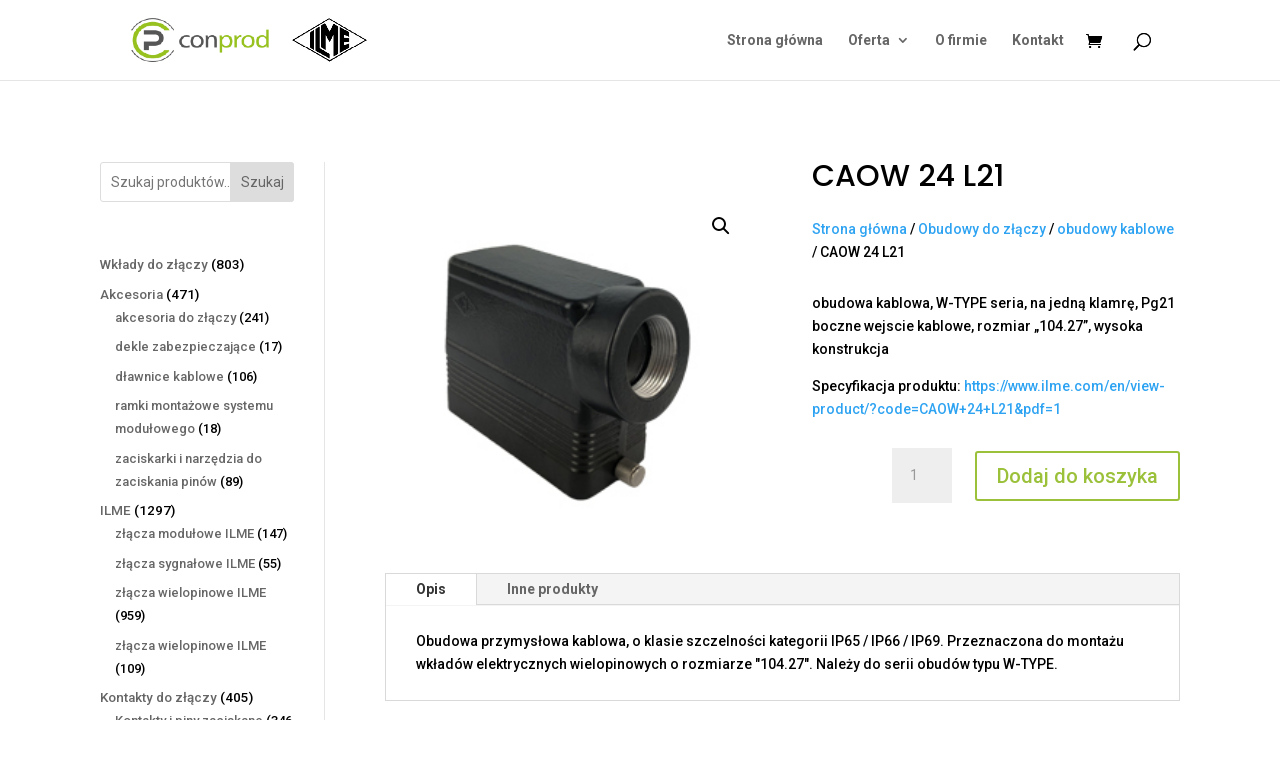

--- FILE ---
content_type: text/html
request_url: https://www.conprod.pl/produkt/obudowa-wtyku-24p-h-s-pg21-2peg-w/
body_size: 16822
content:
<!DOCTYPE html>
<html lang="pl-PL">
<head>
<meta charset="UTF-8" />
<meta http-equiv="X-UA-Compatible" content="IE=edge">
<link rel="pingback" href="https://www.conprod.pl/xmlrpc.php" />
<script type="text/javascript">
document.documentElement.className = 'js';
</script>
<meta name='robots' content='index, follow, max-image-preview:large, max-snippet:-1, max-video-preview:-1' />
<script id="cookieyes" type="text/javascript" src="https://cdn-cookieyes.com/client_data/079c52fc5511bdc79577f97c/script.js"></script>
<!-- This site is optimized with the Yoast SEO plugin v26.8 - https://yoast.com/product/yoast-seo-wordpress/ -->
<title>CAOW 24 L21, obudowa kablowa, W-TYPE seria, na jedną klamrę, Pg21 boczne wejscie kablowe, rozmiar &quot;104.27&quot;, wysoka konstrukcjaSpecyfikacja produktu:</title>
<link rel="canonical" href="https://www.conprod.pl/produkt/obudowa-wtyku-24p-h-s-pg21-2peg-w/" />
<script type="application/ld+json" class="yoast-schema-graph">{"@context":"https://schema.org","@graph":[{"@type":"WebPage","@id":"https://www.conprod.pl/produkt/obudowa-wtyku-24p-h-s-pg21-2peg-w/","url":"https://www.conprod.pl/produkt/obudowa-wtyku-24p-h-s-pg21-2peg-w/","name":"CAOW 24 L21, obudowa kablowa, W-TYPE seria, na jedną klamrę, Pg21 boczne wejscie kablowe, rozmiar \"104.27\", wysoka konstrukcjaSpecyfikacja produktu:","isPartOf":{"@id":"https://www.conprod.pl/#website"},"primaryImageOfPage":{"@id":"https://www.conprod.pl/produkt/obudowa-wtyku-24p-h-s-pg21-2peg-w/#primaryimage"},"image":{"@id":"https://www.conprod.pl/produkt/obudowa-wtyku-24p-h-s-pg21-2peg-w/#primaryimage"},"thumbnailUrl":"https://www.conprod.pl/wp-content/uploads/2023/11/CAOW-24-L21_F.jpg","datePublished":"2023-06-06T07:34:32+00:00","dateModified":"2024-04-12T08:43:36+00:00","breadcrumb":{"@id":"https://www.conprod.pl/produkt/obudowa-wtyku-24p-h-s-pg21-2peg-w/#breadcrumb"},"inLanguage":"pl-PL","potentialAction":[{"@type":"ReadAction","target":["https://www.conprod.pl/produkt/obudowa-wtyku-24p-h-s-pg21-2peg-w/"]}]},{"@type":"ImageObject","inLanguage":"pl-PL","@id":"https://www.conprod.pl/produkt/obudowa-wtyku-24p-h-s-pg21-2peg-w/#primaryimage","url":"https://www.conprod.pl/wp-content/uploads/2023/11/CAOW-24-L21_F.jpg","contentUrl":"https://www.conprod.pl/wp-content/uploads/2023/11/CAOW-24-L21_F.jpg","width":253,"height":240},{"@type":"BreadcrumbList","@id":"https://www.conprod.pl/produkt/obudowa-wtyku-24p-h-s-pg21-2peg-w/#breadcrumb","itemListElement":[{"@type":"ListItem","position":1,"name":"Strona główna","item":"https://www.conprod.pl/"},{"@type":"ListItem","position":2,"name":"Złącze przemysłowe elektryczne wielopinowe","item":"https://www.conprod.pl/zlacza-przemyslowe-ilme/"},{"@type":"ListItem","position":3,"name":"CAOW 24 L21"}]},{"@type":"WebSite","@id":"https://www.conprod.pl/#website","url":"https://www.conprod.pl/","name":"Conprod","description":"","publisher":{"@id":"https://www.conprod.pl/#organization"},"potentialAction":[{"@type":"SearchAction","target":{"@type":"EntryPoint","urlTemplate":"https://www.conprod.pl/?s={search_term_string}"},"query-input":{"@type":"PropertyValueSpecification","valueRequired":true,"valueName":"search_term_string"}}],"inLanguage":"pl-PL"},{"@type":"Organization","@id":"https://www.conprod.pl/#organization","name":"Conprod","url":"https://www.conprod.pl/","logo":{"@type":"ImageObject","inLanguage":"pl-PL","@id":"https://www.conprod.pl/#/schema/logo/image/","url":"https://www.conprod.pl/wp-content/uploads/2023/06/ilustrationZasob-1logo-1.png","contentUrl":"https://www.conprod.pl/wp-content/uploads/2023/06/ilustrationZasob-1logo-1.png","width":198,"height":61,"caption":"Conprod"},"image":{"@id":"https://www.conprod.pl/#/schema/logo/image/"}}]}</script>
<!-- / Yoast SEO plugin. -->
<link rel='dns-prefetch' href='//fonts.googleapis.com' />
<link rel="alternate" type="application/rss+xml" title="Conprod &raquo; Kanał z wpisami" href="https://www.conprod.pl/feed/" />
<link rel="alternate" type="application/rss+xml" title="Conprod &raquo; Kanał z komentarzami" href="https://www.conprod.pl/comments/feed/" />
<link rel="alternate" type="application/rss+xml" title="Conprod &raquo; CAOW 24 L21 Kanał z komentarzami" href="https://www.conprod.pl/produkt/obudowa-wtyku-24p-h-s-pg21-2peg-w/feed/" />
<link rel="alternate" title="oEmbed (JSON)" type="application/json+oembed" href="https://www.conprod.pl/wp-json/oembed/1.0/embed?url=https%3A%2F%2Fwww.conprod.pl%2Fprodukt%2Fobudowa-wtyku-24p-h-s-pg21-2peg-w%2F" />
<link rel="alternate" title="oEmbed (XML)" type="text/xml+oembed" href="https://www.conprod.pl/wp-json/oembed/1.0/embed?url=https%3A%2F%2Fwww.conprod.pl%2Fprodukt%2Fobudowa-wtyku-24p-h-s-pg21-2peg-w%2F&#038;format=xml" />
<meta content="Divi v.4.27.3" name="generator"/><style id='wp-img-auto-sizes-contain-inline-css' type='text/css'>
img:is([sizes=auto i],[sizes^="auto," i]){contain-intrinsic-size:3000px 1500px}
/*# sourceURL=wp-img-auto-sizes-contain-inline-css */
</style>
<style id='wp-block-library-inline-css' type='text/css'>
:root{--wp-block-synced-color:#7a00df;--wp-block-synced-color--rgb:122,0,223;--wp-bound-block-color:var(--wp-block-synced-color);--wp-editor-canvas-background:#ddd;--wp-admin-theme-color:#007cba;--wp-admin-theme-color--rgb:0,124,186;--wp-admin-theme-color-darker-10:#006ba1;--wp-admin-theme-color-darker-10--rgb:0,107,160.5;--wp-admin-theme-color-darker-20:#005a87;--wp-admin-theme-color-darker-20--rgb:0,90,135;--wp-admin-border-width-focus:2px}@media (min-resolution:192dpi){:root{--wp-admin-border-width-focus:1.5px}}.wp-element-button{cursor:pointer}:root .has-very-light-gray-background-color{background-color:#eee}:root .has-very-dark-gray-background-color{background-color:#313131}:root .has-very-light-gray-color{color:#eee}:root .has-very-dark-gray-color{color:#313131}:root .has-vivid-green-cyan-to-vivid-cyan-blue-gradient-background{background:linear-gradient(135deg,#00d084,#0693e3)}:root .has-purple-crush-gradient-background{background:linear-gradient(135deg,#34e2e4,#4721fb 50%,#ab1dfe)}:root .has-hazy-dawn-gradient-background{background:linear-gradient(135deg,#faaca8,#dad0ec)}:root .has-subdued-olive-gradient-background{background:linear-gradient(135deg,#fafae1,#67a671)}:root .has-atomic-cream-gradient-background{background:linear-gradient(135deg,#fdd79a,#004a59)}:root .has-nightshade-gradient-background{background:linear-gradient(135deg,#330968,#31cdcf)}:root .has-midnight-gradient-background{background:linear-gradient(135deg,#020381,#2874fc)}:root{--wp--preset--font-size--normal:16px;--wp--preset--font-size--huge:42px}.has-regular-font-size{font-size:1em}.has-larger-font-size{font-size:2.625em}.has-normal-font-size{font-size:var(--wp--preset--font-size--normal)}.has-huge-font-size{font-size:var(--wp--preset--font-size--huge)}.has-text-align-center{text-align:center}.has-text-align-left{text-align:left}.has-text-align-right{text-align:right}.has-fit-text{white-space:nowrap!important}#end-resizable-editor-section{display:none}.aligncenter{clear:both}.items-justified-left{justify-content:flex-start}.items-justified-center{justify-content:center}.items-justified-right{justify-content:flex-end}.items-justified-space-between{justify-content:space-between}.screen-reader-text{border:0;clip-path:inset(50%);height:1px;margin:-1px;overflow:hidden;padding:0;position:absolute;width:1px;word-wrap:normal!important}.screen-reader-text:focus{background-color:#ddd;clip-path:none;color:#444;display:block;font-size:1em;height:auto;left:5px;line-height:normal;padding:15px 23px 14px;text-decoration:none;top:5px;width:auto;z-index:100000}html :where(.has-border-color){border-style:solid}html :where([style*=border-top-color]){border-top-style:solid}html :where([style*=border-right-color]){border-right-style:solid}html :where([style*=border-bottom-color]){border-bottom-style:solid}html :where([style*=border-left-color]){border-left-style:solid}html :where([style*=border-width]){border-style:solid}html :where([style*=border-top-width]){border-top-style:solid}html :where([style*=border-right-width]){border-right-style:solid}html :where([style*=border-bottom-width]){border-bottom-style:solid}html :where([style*=border-left-width]){border-left-style:solid}html :where(img[class*=wp-image-]){height:auto;max-width:100%}:where(figure){margin:0 0 1em}html :where(.is-position-sticky){--wp-admin--admin-bar--position-offset:var(--wp-admin--admin-bar--height,0px)}@media screen and (max-width:600px){html :where(.is-position-sticky){--wp-admin--admin-bar--position-offset:0px}}
/*# sourceURL=wp-block-library-inline-css */
</style><style id='wp-block-search-inline-css' type='text/css'>
.wp-block-search__button{margin-left:10px;word-break:normal}.wp-block-search__button.has-icon{line-height:0}.wp-block-search__button svg{height:1.25em;min-height:24px;min-width:24px;width:1.25em;fill:currentColor;vertical-align:text-bottom}:where(.wp-block-search__button){border:1px solid #ccc;padding:6px 10px}.wp-block-search__inside-wrapper{display:flex;flex:auto;flex-wrap:nowrap;max-width:100%}.wp-block-search__label{width:100%}.wp-block-search.wp-block-search__button-only .wp-block-search__button{box-sizing:border-box;display:flex;flex-shrink:0;justify-content:center;margin-left:0;max-width:100%}.wp-block-search.wp-block-search__button-only .wp-block-search__inside-wrapper{min-width:0!important;transition-property:width}.wp-block-search.wp-block-search__button-only .wp-block-search__input{flex-basis:100%;transition-duration:.3s}.wp-block-search.wp-block-search__button-only.wp-block-search__searchfield-hidden,.wp-block-search.wp-block-search__button-only.wp-block-search__searchfield-hidden .wp-block-search__inside-wrapper{overflow:hidden}.wp-block-search.wp-block-search__button-only.wp-block-search__searchfield-hidden .wp-block-search__input{border-left-width:0!important;border-right-width:0!important;flex-basis:0;flex-grow:0;margin:0;min-width:0!important;padding-left:0!important;padding-right:0!important;width:0!important}:where(.wp-block-search__input){appearance:none;border:1px solid #949494;flex-grow:1;font-family:inherit;font-size:inherit;font-style:inherit;font-weight:inherit;letter-spacing:inherit;line-height:inherit;margin-left:0;margin-right:0;min-width:3rem;padding:8px;text-decoration:unset!important;text-transform:inherit}:where(.wp-block-search__button-inside .wp-block-search__inside-wrapper){background-color:#fff;border:1px solid #949494;box-sizing:border-box;padding:4px}:where(.wp-block-search__button-inside .wp-block-search__inside-wrapper) .wp-block-search__input{border:none;border-radius:0;padding:0 4px}:where(.wp-block-search__button-inside .wp-block-search__inside-wrapper) .wp-block-search__input:focus{outline:none}:where(.wp-block-search__button-inside .wp-block-search__inside-wrapper) :where(.wp-block-search__button){padding:4px 8px}.wp-block-search.aligncenter .wp-block-search__inside-wrapper{margin:auto}.wp-block[data-align=right] .wp-block-search.wp-block-search__button-only .wp-block-search__inside-wrapper{float:right}
/*# sourceURL=https://www.conprod.pl/wp-includes/blocks/search/style.min.css */
</style>
<style id='wp-block-search-theme-inline-css' type='text/css'>
.wp-block-search .wp-block-search__label{font-weight:700}.wp-block-search__button{border:1px solid #ccc;padding:.375em .625em}
/*# sourceURL=https://www.conprod.pl/wp-includes/blocks/search/theme.min.css */
</style>
<style id='global-styles-inline-css' type='text/css'>
:root{--wp--preset--aspect-ratio--square: 1;--wp--preset--aspect-ratio--4-3: 4/3;--wp--preset--aspect-ratio--3-4: 3/4;--wp--preset--aspect-ratio--3-2: 3/2;--wp--preset--aspect-ratio--2-3: 2/3;--wp--preset--aspect-ratio--16-9: 16/9;--wp--preset--aspect-ratio--9-16: 9/16;--wp--preset--color--black: #000000;--wp--preset--color--cyan-bluish-gray: #abb8c3;--wp--preset--color--white: #ffffff;--wp--preset--color--pale-pink: #f78da7;--wp--preset--color--vivid-red: #cf2e2e;--wp--preset--color--luminous-vivid-orange: #ff6900;--wp--preset--color--luminous-vivid-amber: #fcb900;--wp--preset--color--light-green-cyan: #7bdcb5;--wp--preset--color--vivid-green-cyan: #00d084;--wp--preset--color--pale-cyan-blue: #8ed1fc;--wp--preset--color--vivid-cyan-blue: #0693e3;--wp--preset--color--vivid-purple: #9b51e0;--wp--preset--gradient--vivid-cyan-blue-to-vivid-purple: linear-gradient(135deg,rgb(6,147,227) 0%,rgb(155,81,224) 100%);--wp--preset--gradient--light-green-cyan-to-vivid-green-cyan: linear-gradient(135deg,rgb(122,220,180) 0%,rgb(0,208,130) 100%);--wp--preset--gradient--luminous-vivid-amber-to-luminous-vivid-orange: linear-gradient(135deg,rgb(252,185,0) 0%,rgb(255,105,0) 100%);--wp--preset--gradient--luminous-vivid-orange-to-vivid-red: linear-gradient(135deg,rgb(255,105,0) 0%,rgb(207,46,46) 100%);--wp--preset--gradient--very-light-gray-to-cyan-bluish-gray: linear-gradient(135deg,rgb(238,238,238) 0%,rgb(169,184,195) 100%);--wp--preset--gradient--cool-to-warm-spectrum: linear-gradient(135deg,rgb(74,234,220) 0%,rgb(151,120,209) 20%,rgb(207,42,186) 40%,rgb(238,44,130) 60%,rgb(251,105,98) 80%,rgb(254,248,76) 100%);--wp--preset--gradient--blush-light-purple: linear-gradient(135deg,rgb(255,206,236) 0%,rgb(152,150,240) 100%);--wp--preset--gradient--blush-bordeaux: linear-gradient(135deg,rgb(254,205,165) 0%,rgb(254,45,45) 50%,rgb(107,0,62) 100%);--wp--preset--gradient--luminous-dusk: linear-gradient(135deg,rgb(255,203,112) 0%,rgb(199,81,192) 50%,rgb(65,88,208) 100%);--wp--preset--gradient--pale-ocean: linear-gradient(135deg,rgb(255,245,203) 0%,rgb(182,227,212) 50%,rgb(51,167,181) 100%);--wp--preset--gradient--electric-grass: linear-gradient(135deg,rgb(202,248,128) 0%,rgb(113,206,126) 100%);--wp--preset--gradient--midnight: linear-gradient(135deg,rgb(2,3,129) 0%,rgb(40,116,252) 100%);--wp--preset--font-size--small: 13px;--wp--preset--font-size--medium: 20px;--wp--preset--font-size--large: 36px;--wp--preset--font-size--x-large: 42px;--wp--preset--spacing--20: 0.44rem;--wp--preset--spacing--30: 0.67rem;--wp--preset--spacing--40: 1rem;--wp--preset--spacing--50: 1.5rem;--wp--preset--spacing--60: 2.25rem;--wp--preset--spacing--70: 3.38rem;--wp--preset--spacing--80: 5.06rem;--wp--preset--shadow--natural: 6px 6px 9px rgba(0, 0, 0, 0.2);--wp--preset--shadow--deep: 12px 12px 50px rgba(0, 0, 0, 0.4);--wp--preset--shadow--sharp: 6px 6px 0px rgba(0, 0, 0, 0.2);--wp--preset--shadow--outlined: 6px 6px 0px -3px rgb(255, 255, 255), 6px 6px rgb(0, 0, 0);--wp--preset--shadow--crisp: 6px 6px 0px rgb(0, 0, 0);}:root { --wp--style--global--content-size: 823px;--wp--style--global--wide-size: 1080px; }:where(body) { margin: 0; }.wp-site-blocks > .alignleft { float: left; margin-right: 2em; }.wp-site-blocks > .alignright { float: right; margin-left: 2em; }.wp-site-blocks > .aligncenter { justify-content: center; margin-left: auto; margin-right: auto; }:where(.is-layout-flex){gap: 0.5em;}:where(.is-layout-grid){gap: 0.5em;}.is-layout-flow > .alignleft{float: left;margin-inline-start: 0;margin-inline-end: 2em;}.is-layout-flow > .alignright{float: right;margin-inline-start: 2em;margin-inline-end: 0;}.is-layout-flow > .aligncenter{margin-left: auto !important;margin-right: auto !important;}.is-layout-constrained > .alignleft{float: left;margin-inline-start: 0;margin-inline-end: 2em;}.is-layout-constrained > .alignright{float: right;margin-inline-start: 2em;margin-inline-end: 0;}.is-layout-constrained > .aligncenter{margin-left: auto !important;margin-right: auto !important;}.is-layout-constrained > :where(:not(.alignleft):not(.alignright):not(.alignfull)){max-width: var(--wp--style--global--content-size);margin-left: auto !important;margin-right: auto !important;}.is-layout-constrained > .alignwide{max-width: var(--wp--style--global--wide-size);}body .is-layout-flex{display: flex;}.is-layout-flex{flex-wrap: wrap;align-items: center;}.is-layout-flex > :is(*, div){margin: 0;}body .is-layout-grid{display: grid;}.is-layout-grid > :is(*, div){margin: 0;}body{padding-top: 0px;padding-right: 0px;padding-bottom: 0px;padding-left: 0px;}:root :where(.wp-element-button, .wp-block-button__link){background-color: #32373c;border-width: 0;color: #fff;font-family: inherit;font-size: inherit;font-style: inherit;font-weight: inherit;letter-spacing: inherit;line-height: inherit;padding-top: calc(0.667em + 2px);padding-right: calc(1.333em + 2px);padding-bottom: calc(0.667em + 2px);padding-left: calc(1.333em + 2px);text-decoration: none;text-transform: inherit;}.has-black-color{color: var(--wp--preset--color--black) !important;}.has-cyan-bluish-gray-color{color: var(--wp--preset--color--cyan-bluish-gray) !important;}.has-white-color{color: var(--wp--preset--color--white) !important;}.has-pale-pink-color{color: var(--wp--preset--color--pale-pink) !important;}.has-vivid-red-color{color: var(--wp--preset--color--vivid-red) !important;}.has-luminous-vivid-orange-color{color: var(--wp--preset--color--luminous-vivid-orange) !important;}.has-luminous-vivid-amber-color{color: var(--wp--preset--color--luminous-vivid-amber) !important;}.has-light-green-cyan-color{color: var(--wp--preset--color--light-green-cyan) !important;}.has-vivid-green-cyan-color{color: var(--wp--preset--color--vivid-green-cyan) !important;}.has-pale-cyan-blue-color{color: var(--wp--preset--color--pale-cyan-blue) !important;}.has-vivid-cyan-blue-color{color: var(--wp--preset--color--vivid-cyan-blue) !important;}.has-vivid-purple-color{color: var(--wp--preset--color--vivid-purple) !important;}.has-black-background-color{background-color: var(--wp--preset--color--black) !important;}.has-cyan-bluish-gray-background-color{background-color: var(--wp--preset--color--cyan-bluish-gray) !important;}.has-white-background-color{background-color: var(--wp--preset--color--white) !important;}.has-pale-pink-background-color{background-color: var(--wp--preset--color--pale-pink) !important;}.has-vivid-red-background-color{background-color: var(--wp--preset--color--vivid-red) !important;}.has-luminous-vivid-orange-background-color{background-color: var(--wp--preset--color--luminous-vivid-orange) !important;}.has-luminous-vivid-amber-background-color{background-color: var(--wp--preset--color--luminous-vivid-amber) !important;}.has-light-green-cyan-background-color{background-color: var(--wp--preset--color--light-green-cyan) !important;}.has-vivid-green-cyan-background-color{background-color: var(--wp--preset--color--vivid-green-cyan) !important;}.has-pale-cyan-blue-background-color{background-color: var(--wp--preset--color--pale-cyan-blue) !important;}.has-vivid-cyan-blue-background-color{background-color: var(--wp--preset--color--vivid-cyan-blue) !important;}.has-vivid-purple-background-color{background-color: var(--wp--preset--color--vivid-purple) !important;}.has-black-border-color{border-color: var(--wp--preset--color--black) !important;}.has-cyan-bluish-gray-border-color{border-color: var(--wp--preset--color--cyan-bluish-gray) !important;}.has-white-border-color{border-color: var(--wp--preset--color--white) !important;}.has-pale-pink-border-color{border-color: var(--wp--preset--color--pale-pink) !important;}.has-vivid-red-border-color{border-color: var(--wp--preset--color--vivid-red) !important;}.has-luminous-vivid-orange-border-color{border-color: var(--wp--preset--color--luminous-vivid-orange) !important;}.has-luminous-vivid-amber-border-color{border-color: var(--wp--preset--color--luminous-vivid-amber) !important;}.has-light-green-cyan-border-color{border-color: var(--wp--preset--color--light-green-cyan) !important;}.has-vivid-green-cyan-border-color{border-color: var(--wp--preset--color--vivid-green-cyan) !important;}.has-pale-cyan-blue-border-color{border-color: var(--wp--preset--color--pale-cyan-blue) !important;}.has-vivid-cyan-blue-border-color{border-color: var(--wp--preset--color--vivid-cyan-blue) !important;}.has-vivid-purple-border-color{border-color: var(--wp--preset--color--vivid-purple) !important;}.has-vivid-cyan-blue-to-vivid-purple-gradient-background{background: var(--wp--preset--gradient--vivid-cyan-blue-to-vivid-purple) !important;}.has-light-green-cyan-to-vivid-green-cyan-gradient-background{background: var(--wp--preset--gradient--light-green-cyan-to-vivid-green-cyan) !important;}.has-luminous-vivid-amber-to-luminous-vivid-orange-gradient-background{background: var(--wp--preset--gradient--luminous-vivid-amber-to-luminous-vivid-orange) !important;}.has-luminous-vivid-orange-to-vivid-red-gradient-background{background: var(--wp--preset--gradient--luminous-vivid-orange-to-vivid-red) !important;}.has-very-light-gray-to-cyan-bluish-gray-gradient-background{background: var(--wp--preset--gradient--very-light-gray-to-cyan-bluish-gray) !important;}.has-cool-to-warm-spectrum-gradient-background{background: var(--wp--preset--gradient--cool-to-warm-spectrum) !important;}.has-blush-light-purple-gradient-background{background: var(--wp--preset--gradient--blush-light-purple) !important;}.has-blush-bordeaux-gradient-background{background: var(--wp--preset--gradient--blush-bordeaux) !important;}.has-luminous-dusk-gradient-background{background: var(--wp--preset--gradient--luminous-dusk) !important;}.has-pale-ocean-gradient-background{background: var(--wp--preset--gradient--pale-ocean) !important;}.has-electric-grass-gradient-background{background: var(--wp--preset--gradient--electric-grass) !important;}.has-midnight-gradient-background{background: var(--wp--preset--gradient--midnight) !important;}.has-small-font-size{font-size: var(--wp--preset--font-size--small) !important;}.has-medium-font-size{font-size: var(--wp--preset--font-size--medium) !important;}.has-large-font-size{font-size: var(--wp--preset--font-size--large) !important;}.has-x-large-font-size{font-size: var(--wp--preset--font-size--x-large) !important;}
/*# sourceURL=global-styles-inline-css */
</style>
<!-- <link rel='stylesheet' id='photoswipe-css' href='https://www.conprod.pl/wp-content/plugins/woocommerce/assets/css/photoswipe/photoswipe.min.css?ver=10.4.3' type='text/css' media='all' /> -->
<!-- <link rel='stylesheet' id='photoswipe-default-skin-css' href='https://www.conprod.pl/wp-content/plugins/woocommerce/assets/css/photoswipe/default-skin/default-skin.min.css?ver=10.4.3' type='text/css' media='all' /> -->
<!-- <link rel='stylesheet' id='woocommerce-layout-css' href='https://www.conprod.pl/wp-content/plugins/woocommerce/assets/css/woocommerce-layout.css?ver=10.4.3' type='text/css' media='all' /> -->
<link rel="stylesheet" type="text/css" href="//www.conprod.pl/wp-content/cache/wpfc-minified/epzq9ygl/2t2d9.css" media="all"/>
<!-- <link rel='stylesheet' id='woocommerce-smallscreen-css' href='https://www.conprod.pl/wp-content/plugins/woocommerce/assets/css/woocommerce-smallscreen.css?ver=10.4.3' type='text/css' media='only screen and (max-width: 768px)' /> -->
<link rel="stylesheet" type="text/css" href="//www.conprod.pl/wp-content/cache/wpfc-minified/q53py0ht/2t2d9.css" media="only screen and (max-width: 768px)"/>
<!-- <link rel='stylesheet' id='woocommerce-general-css' href='https://www.conprod.pl/wp-content/plugins/woocommerce/assets/css/woocommerce.css?ver=10.4.3' type='text/css' media='all' /> -->
<link rel="stylesheet" type="text/css" href="//www.conprod.pl/wp-content/cache/wpfc-minified/mcnslhzd/2t2d9.css" media="all"/>
<style id='woocommerce-inline-inline-css' type='text/css'>
.woocommerce form .form-row .required { visibility: visible; }
/*# sourceURL=woocommerce-inline-inline-css */
</style>
<link rel='stylesheet' id='et-builder-googlefonts-cached-css' href='https://fonts.googleapis.com/css?family=Poppins:100,100italic,200,200italic,300,300italic,regular,italic,500,500italic,600,600italic,700,700italic,800,800italic,900,900italic|Roboto:100,100italic,300,300italic,regular,italic,500,500italic,700,700italic,900,900italic&#038;subset=latin,latin-ext&#038;display=swap' type='text/css' media='all' />
<!-- <link rel='stylesheet' id='divi-style-css' href='https://www.conprod.pl/wp-content/themes/Divi/style-static.min.css?ver=4.27.3' type='text/css' media='all' /> -->
<link rel="stylesheet" type="text/css" href="//www.conprod.pl/wp-content/cache/wpfc-minified/11sd43z7/2t2d9.css" media="all"/>
<script src='//www.conprod.pl/wp-content/cache/wpfc-minified/77g16ipp/2t2d9.js' type="text/javascript"></script>
<!-- <script type="text/javascript" src="https://www.conprod.pl/wp-includes/js/jquery/jquery.min.js?ver=3.7.1" id="jquery-core-js"></script> -->
<!-- <script type="text/javascript" src="https://www.conprod.pl/wp-includes/js/jquery/jquery-migrate.min.js?ver=3.4.1" id="jquery-migrate-js"></script> -->
<!-- <script type="text/javascript" src="https://www.conprod.pl/wp-content/plugins/woocommerce/assets/js/jquery-blockui/jquery.blockUI.min.js?ver=2.7.0-wc.10.4.3" id="wc-jquery-blockui-js" defer="defer" data-wp-strategy="defer"></script> -->
<script type="text/javascript" id="wc-add-to-cart-js-extra">
/* <![CDATA[ */
var wc_add_to_cart_params = {"ajax_url":"/wp-admin/admin-ajax.php","wc_ajax_url":"/?wc-ajax=%%endpoint%%","i18n_view_cart":"Zobacz koszyk","cart_url":"https://www.conprod.pl/koszyk/","is_cart":"","cart_redirect_after_add":"no"};
//# sourceURL=wc-add-to-cart-js-extra
/* ]]> */
</script>
<script src='//www.conprod.pl/wp-content/cache/wpfc-minified/eq35fxbv/2t2d9.js' type="text/javascript"></script>
<!-- <script type="text/javascript" src="https://www.conprod.pl/wp-content/plugins/woocommerce/assets/js/frontend/add-to-cart.min.js?ver=10.4.3" id="wc-add-to-cart-js" defer="defer" data-wp-strategy="defer"></script> -->
<!-- <script type="text/javascript" src="https://www.conprod.pl/wp-content/plugins/woocommerce/assets/js/zoom/jquery.zoom.min.js?ver=1.7.21-wc.10.4.3" id="wc-zoom-js" defer="defer" data-wp-strategy="defer"></script> -->
<!-- <script type="text/javascript" src="https://www.conprod.pl/wp-content/plugins/woocommerce/assets/js/flexslider/jquery.flexslider.min.js?ver=2.7.2-wc.10.4.3" id="wc-flexslider-js" defer="defer" data-wp-strategy="defer"></script> -->
<!-- <script type="text/javascript" src="https://www.conprod.pl/wp-content/plugins/woocommerce/assets/js/photoswipe/photoswipe.min.js?ver=4.1.1-wc.10.4.3" id="wc-photoswipe-js" defer="defer" data-wp-strategy="defer"></script> -->
<!-- <script type="text/javascript" src="https://www.conprod.pl/wp-content/plugins/woocommerce/assets/js/photoswipe/photoswipe-ui-default.min.js?ver=4.1.1-wc.10.4.3" id="wc-photoswipe-ui-default-js" defer="defer" data-wp-strategy="defer"></script> -->
<script type="text/javascript" id="wc-single-product-js-extra">
/* <![CDATA[ */
var wc_single_product_params = {"i18n_required_rating_text":"Prosz\u0119 wybra\u0107 ocen\u0119","i18n_rating_options":["1 z 5 gwiazdek","2 z 5 gwiazdek","3 z 5 gwiazdek","4 z 5 gwiazdek","5 z 5 gwiazdek"],"i18n_product_gallery_trigger_text":"Wy\u015bwietl pe\u0142noekranow\u0105 galeri\u0119 obrazk\u00f3w","review_rating_required":"yes","flexslider":{"rtl":false,"animation":"slide","smoothHeight":true,"directionNav":false,"controlNav":"thumbnails","slideshow":false,"animationSpeed":500,"animationLoop":false,"allowOneSlide":false},"zoom_enabled":"1","zoom_options":[],"photoswipe_enabled":"1","photoswipe_options":{"shareEl":false,"closeOnScroll":false,"history":false,"hideAnimationDuration":0,"showAnimationDuration":0},"flexslider_enabled":"1"};
//# sourceURL=wc-single-product-js-extra
/* ]]> */
</script>
<script src='//www.conprod.pl/wp-content/cache/wpfc-minified/7xzr5020/2t2d9.js' type="text/javascript"></script>
<!-- <script type="text/javascript" src="https://www.conprod.pl/wp-content/plugins/woocommerce/assets/js/frontend/single-product.min.js?ver=10.4.3" id="wc-single-product-js" defer="defer" data-wp-strategy="defer"></script> -->
<!-- <script type="text/javascript" src="https://www.conprod.pl/wp-content/plugins/woocommerce/assets/js/js-cookie/js.cookie.min.js?ver=2.1.4-wc.10.4.3" id="wc-js-cookie-js" defer="defer" data-wp-strategy="defer"></script> -->
<script type="text/javascript" id="woocommerce-js-extra">
/* <![CDATA[ */
var woocommerce_params = {"ajax_url":"/wp-admin/admin-ajax.php","wc_ajax_url":"/?wc-ajax=%%endpoint%%","i18n_password_show":"Poka\u017c has\u0142o","i18n_password_hide":"Ukryj has\u0142o"};
//# sourceURL=woocommerce-js-extra
/* ]]> */
</script>
<script src='//www.conprod.pl/wp-content/cache/wpfc-minified/1psz6zk8/2t2d9.js' type="text/javascript"></script>
<!-- <script type="text/javascript" src="https://www.conprod.pl/wp-content/plugins/woocommerce/assets/js/frontend/woocommerce.min.js?ver=10.4.3" id="woocommerce-js" defer="defer" data-wp-strategy="defer"></script> -->
<link rel="https://api.w.org/" href="https://www.conprod.pl/wp-json/" /><link rel="alternate" title="JSON" type="application/json" href="https://www.conprod.pl/wp-json/wp/v2/product/65647" /><link rel="EditURI" type="application/rsd+xml" title="RSD" href="https://www.conprod.pl/xmlrpc.php?rsd" />
<meta name="generator" content="WordPress 6.9" />
<meta name="generator" content="WooCommerce 10.4.3" />
<link rel='shortlink' href='https://www.conprod.pl/?p=65647' />
<!-- HFCM by 99 Robots - Snippet # 1: Google tag -->
<!-- Global site tag (gtag.js) - Google Analytics -->
<script async src="https://www.googletagmanager.com/gtag/js?id=UA-155324342-1"></script>
<script>
window.dataLayer = window.dataLayer || [];
function gtag(){dataLayer.push(arguments);}
gtag('js', new Date());
gtag('config', 'UA-155324342-1');
</script>
<!-- /end HFCM by 99 Robots -->
<meta name="viewport" content="width=device-width, initial-scale=1.0, maximum-scale=1.0, user-scalable=0" />	<noscript><style>.woocommerce-product-gallery{ opacity: 1 !important; }</style></noscript>
<!-- Google tag (gtag.js) --> <script async src="https://www.googletagmanager.com/gtag/js?id=AW-964594223"></script> <script> window.dataLayer = window.dataLayer || []; function gtag(){dataLayer.push(arguments);} gtag('js', new Date()); gtag('config', 'AW-964594223'); </script><link rel="icon" href="https://www.conprod.pl/wp-content/uploads/2022/04/cropped-logo-1-32x32.png" sizes="32x32" />
<link rel="icon" href="https://www.conprod.pl/wp-content/uploads/2022/04/cropped-logo-1-192x192.png" sizes="192x192" />
<link rel="apple-touch-icon" href="https://www.conprod.pl/wp-content/uploads/2022/04/cropped-logo-1-180x180.png" />
<meta name="msapplication-TileImage" content="https://www.conprod.pl/wp-content/uploads/2022/04/cropped-logo-1-270x270.png" />
<style id="et-divi-customizer-global-cached-inline-styles">body,.et_pb_column_1_2 .et_quote_content blockquote cite,.et_pb_column_1_2 .et_link_content a.et_link_main_url,.et_pb_column_1_3 .et_quote_content blockquote cite,.et_pb_column_3_8 .et_quote_content blockquote cite,.et_pb_column_1_4 .et_quote_content blockquote cite,.et_pb_blog_grid .et_quote_content blockquote cite,.et_pb_column_1_3 .et_link_content a.et_link_main_url,.et_pb_column_3_8 .et_link_content a.et_link_main_url,.et_pb_column_1_4 .et_link_content a.et_link_main_url,.et_pb_blog_grid .et_link_content a.et_link_main_url,body .et_pb_bg_layout_light .et_pb_post p,body .et_pb_bg_layout_dark .et_pb_post p{font-size:14px}.et_pb_slide_content,.et_pb_best_value{font-size:15px}body{color:#000000}h1,h2,h3,h4,h5,h6{color:#000000}.nav li ul{border-color:#9bc13a}#top-menu li.current-menu-ancestor>a,#top-menu li.current-menu-item>a,#top-menu li.current_page_item>a{color:#9bc13a}@media only screen and (min-width:981px){.et-fixed-header #top-menu li.current-menu-ancestor>a,.et-fixed-header #top-menu li.current-menu-item>a,.et-fixed-header #top-menu li.current_page_item>a{color:#9bc13a!important}}@media only screen and (min-width:1350px){.et_pb_row{padding:27px 0}.et_pb_section{padding:54px 0}.single.et_pb_pagebuilder_layout.et_full_width_page .et_post_meta_wrapper{padding-top:81px}.et_pb_fullwidth_section{padding:0}}	h1,h2,h3,h4,h5,h6{font-family:'Poppins',Helvetica,Arial,Lucida,sans-serif}body,input,textarea,select{font-family:'Roboto',Helvetica,Arial,Lucida,sans-serif}#block-8{width:100%!important}.wc-block-product-categories-list-item{font-size:96%}.wc-block-product-categories-list-item-count{color:#000}.ps-woo-cat-desc{margin:64px 0px}.woocommerce table.shop_attributes th{width:auto}.flex-end{-webkit-align-items:flex-end;align-items:flex-end}.woocommerce ul.products li.product .price,.woocommerce-page ul.products li.product .price,.woocommerce ul.products li.product .price del,.woocommerce-page ul.products li.product .price del{display:flex;color:#fff!important;font-size:14px;margin:0!important}.wyrowanie-do-dolu .woocommerce .products ul,.wyrowanie-do-dolu .woocommerce ul.products{margin:0 0 1em;padding:0;display:flex;list-style:none outside;clear:both;align-items:flex-end}.woocommerce ul.products li.product .woocommerce-loop-category__title,.woocommerce ul.products li.product .woocommerce-loop-product__title,.woocommerce ul.products li.product h3{padding:.5em 0;margin:0;font-size:1em;text-align:center}.woocommerce .woocommerce-error,.woocommerce .woocommerce-info,.woocommerce .woocommerce-message{background:#a2c838}element.style{}.woocommerce-message a.button.wc-forward{border:none;background:#fff}.woocommerce .woocommerce-error .button,.woocommerce .woocommerce-info .button,.woocommerce .woocommerce-message .button,.woocommerce-page .woocommerce-error .button,.woocommerce-page .woocommerce-info .button,.woocommerce-page .woocommerce-message .button{float:right}.woocommerce a.button.alt,.woocommerce-page a.button.alt,.woocommerce button.button.alt,.woocommerce button.button.alt.disabled,.woocommerce-page button.button.alt,.woocommerce-page button.button.alt.disabled,.woocommerce input.button.alt,.woocommerce-page input.button.alt,.woocommerce #respond input#submit.alt,.woocommerce-page #respond input#submit.alt,.woocommerce #content input.button.alt,.woocommerce-page #content input.button.alt,.woocommerce a.button,.woocommerce-page a.button,.woocommerce button.button,.woocommerce-page button.button,.woocommerce input.button,.woocommerce-page input.button,.woocommerce #respond input#submit,.woocommerce-page #respond input#submit,.woocommerce #content input.button,.woocommerce-page #content input.button,.woocommerce button.button:disabled,.woocommerce button.button:disabled[disabled]{font-size:20px;font-weight:500;padding:0.3em 1em;line-height:1.7em!important;background:transparent;position:relative;border:2px solid;border-radius:3px;-webkit-transition:all 0.2s;transition:all 0.2s}.entry-summary p.price ins,.woocommerce div.product span.price,.woocommerce-page div.product span.price,.woocommerce #content div.product span.price,.woocommerce-page #content div.product span.price,.woocommerce div.product p.price,.woocommerce-page div.product p.price,.woocommerce #content div.product p.price,.woocommerce-page #content div.product p.price,.woocommerce .star-rating span:before,.woocommerce-page .star-rating span:before,.woocommerce a.button.alt,.woocommerce-page a.button.alt,.woocommerce button.button.alt,.woocommerce button.button.alt.disabled,.woocommerce-page button.button.alt,.woocommerce-page button.button.alt.disabled,.woocommerce input.button.alt,.woocommerce-page input.button.alt,.woocommerce #respond input#submit.alt,.woocommerce-page #respond input#submit.alt,.woocommerce #content input.button.alt,.woocommerce-page #content input.button.alt,.woocommerce a.button,.woocommerce-page a.button,.woocommerce button.button,.woocommerce-page button.button,.woocommerce input.button,.woocommerce-page input.button,.woocommerce #respond input#submit,.woocommerce-page #respond input#submit,.woocommerce #content input.button,.woocommerce-page #content input.button,.woocommerce a.button.alt:hover,.woocommerce-page a.button.alt:hover,.woocommerce button.button.alt:hover,.woocommerce button.button.alt.disabled:hover,.woocommerce-page button.button.alt:hover,.woocommerce-page button.button.alt.disabled:hover,.woocommerce input.button.alt:hover,.woocommerce-page input.button.alt:hover,.woocommerce #respond input#submit.alt:hover,.woocommerce-page #respond input#submit.alt:hover,.woocommerce #content input.button.alt:hover,.woocommerce-page #content input.button.alt:hover,.woocommerce a.button:hover,.woocommerce-page a.button:hover,.woocommerce button.button,.woocommerce-page button.button:hover,.woocommerce input.button:hover,.woocommerce-page input.button:hover,.woocommerce #respond input#submit:hover,.woocommerce-page #respond input#submit:hover,.woocommerce #content input.button:hover{color:#a2c838}.woocommerce .products ul,.woocommerce ul.products{display:flex;flex-wrap:wrap}.et_pb_gutters3.et_left_sidebar.woocommerce-page #main-content ul.products li.product,.et_pb_gutters3.et_right_sidebar.woocommerce-page #main-content ul.products li.product{width:28.353%;margin-right:7.47%;display:flex;align-items:flex-end}.et_pb_image_container img,.et_pb_post a img{width:33%}.order-total,.cart-subtotal,.product-total{display:none}.et_pb_wc_checkout_additional_info form .form-row textarea.input-text{height:245px}@media (max-width:980px){.et_header_style_left .et-search-form{width:100%!important;max-width:100%!important;background:white!important}}.search-results .post-meta{display:none}.search-results .pagination{width:100%}.woocommerce ul.products li.product p{display:none}th.product-subtotal,td.product-subtotal,th.product-price,td.product-price{display:none}@media (min-width:768px){.search-results #left-area{display:flex;flex-wrap:wrap;gap:15px}.search-results.woocommerce ul.products li.product a img,.search-results.woocommerce-page ul.products li.product a img,.search-results .et_pb_post a img{width:100%;max-height:200px;object-fit:contain}}</style><!-- <link rel='stylesheet' id='wc-blocks-style-css' href='https://www.conprod.pl/wp-content/plugins/woocommerce/assets/client/blocks/wc-blocks.css?ver=wc-10.4.3' type='text/css' media='all' /> -->
<!-- <link rel='stylesheet' id='wc-blocks-style-product-categories-css' href='https://www.conprod.pl/wp-content/plugins/woocommerce/assets/client/blocks/product-categories.css?ver=wc-10.4.3' type='text/css' media='all' /> -->
<link rel="stylesheet" type="text/css" href="//www.conprod.pl/wp-content/cache/wpfc-minified/lddiaix8/2t2d9.css" media="all"/>
</head>
<body class="wp-singular product-template-default single single-product postid-65647 wp-theme-Divi theme-Divi et-tb-has-template et-tb-has-body et-tb-has-footer woocommerce woocommerce-page woocommerce-no-js et_pb_button_helper_class et_fixed_nav et_show_nav et_primary_nav_dropdown_animation_fade et_secondary_nav_dropdown_animation_fade et_header_style_left et_cover_background et_pb_gutter et_pb_gutters3 et_divi_theme et-db">
<div id="page-container">
<div id="et-boc" class="et-boc">
<header id="main-header" data-height-onload="66">
<div class="container clearfix et_menu_container">
<div class="logo_container">
<span class="logo_helper"></span>
<a href="https://www.conprod.pl/">
<img src="https://www.conprod.pl/wp-content/uploads/2022/09/ilustrationZasob-1logo.png" width="660" height="121" alt="Conprod" id="logo" data-height-percentage="54" />
</a>
</div>
<div id="et-top-navigation" data-height="66" data-fixed-height="40">
<nav id="top-menu-nav">
<ul id="top-menu" class="nav"><li class="menu-item menu-item-type-post_type menu-item-object-page menu-item-home menu-item-19"><a href="https://www.conprod.pl/">Strona główna</a></li>
<li class="menu-item menu-item-type-post_type menu-item-object-page menu-item-has-children menu-item-50255"><a href="https://www.conprod.pl/oferta/">Oferta</a>
<ul class="sub-menu">
<li class="menu-item menu-item-type-post_type menu-item-object-page menu-item-has-children current_page_parent menu-item-22"><a href="https://www.conprod.pl/zlacza-przemyslowe-ilme/">Złącza Ilme</a>
<ul class="sub-menu">
<li class="menu-item menu-item-type-custom menu-item-object-custom menu-item-68134"><a href="https://www.conprod.pl/kategoria-produktu/zlacze-przemyslowe-prostokatne/">Złącza prostokątne</a></li>
<li class="menu-item menu-item-type-custom menu-item-object-custom menu-item-68108"><a href="https://www.conprod.pl/kategoria-produktu/zlacze-przemyslowe-4-pin/">Złącza 4 pin</a></li>
<li class="menu-item menu-item-type-custom menu-item-object-custom menu-item-68109"><a href="https://www.conprod.pl/kategoria-produktu/zlacze-przemyslowe-5-pin/">Złącza 5 pin</a></li>
<li class="menu-item menu-item-type-custom menu-item-object-custom menu-item-68110"><a href="https://www.conprod.pl/kategoria-produktu/zlacze-przemyslowe-6-pin/">Złącza 6 pin</a></li>
<li class="menu-item menu-item-type-custom menu-item-object-custom menu-item-68112"><a href="https://www.conprod.pl/kategoria-produktu/zlacze-przemyslowe-8-pin/">Złącza 8 pin</a></li>
<li class="menu-item menu-item-type-custom menu-item-object-custom menu-item-68116"><a href="https://www.conprod.pl/kategoria-produktu/zlacze-przemyslowe-10-pin/">Złącza 10 pin</a></li>
<li class="menu-item menu-item-type-custom menu-item-object-custom menu-item-68114"><a href="https://www.conprod.pl/kategoria-produktu/zlacze-przemyslowe-12-pin/">Złącza 12 pin</a></li>
<li class="menu-item menu-item-type-custom menu-item-object-custom menu-item-68118"><a href="https://www.conprod.pl/kategoria-produktu/zlacze-przemyslowe-15-pin/">Złącza 15 pin</a></li>
<li class="menu-item menu-item-type-custom menu-item-object-custom menu-item-68120"><a href="https://www.conprod.pl/kategoria-produktu/zlacze-przemyslowe-16-pin/">Złącza 16 pin</a></li>
<li class="menu-item menu-item-type-custom menu-item-object-custom menu-item-68124"><a href="https://www.conprod.pl/kategoria-produktu/zlacze-przemyslowe-18-pin/">Złącza 18 pin</a></li>
<li class="menu-item menu-item-type-custom menu-item-object-custom menu-item-68122"><a href="https://www.conprod.pl/kategoria-produktu/zlacze-przemyslowe-24-pin/">Złącza 24 pin</a></li>
<li class="menu-item menu-item-type-custom menu-item-object-custom menu-item-68126"><a href="https://www.conprod.pl/kategoria-produktu/zlacze-przemyslowe-25-pin/">Złącza 25 pin</a></li>
<li class="menu-item menu-item-type-custom menu-item-object-custom menu-item-68128"><a href="https://www.conprod.pl/kategoria-produktu/zlacze-przemyslowe-46-pin/">Złącza 46 pin</a></li>
<li class="menu-item menu-item-type-custom menu-item-object-custom menu-item-68130"><a href="https://www.conprod.pl/kategoria-produktu/zlacze-przemyslowe-64-pin/">Złącza 64 pin</a></li>
<li class="menu-item menu-item-type-custom menu-item-object-custom menu-item-68132"><a href="https://www.conprod.pl/kategoria-produktu/zlacze-przemyslowe-72-pin/">Złącza 72 pin</a></li>
</ul>
</li>
<li class="menu-item menu-item-type-custom menu-item-object-custom menu-item-68151"><a href="https://www.conprod.pl/kategoria-produktu/wklady/">Wkłady do złączy</a></li>
<li class="menu-item menu-item-type-custom menu-item-object-custom menu-item-68147"><a href="https://www.conprod.pl/kategoria-produktu/akcesoria/">Akcesoria do złączy</a></li>
<li class="menu-item menu-item-type-custom menu-item-object-custom menu-item-68148"><a href="https://www.conprod.pl/kategoria-produktu/kontakty/">Kontakty do złączy</a></li>
<li class="menu-item menu-item-type-custom menu-item-object-custom menu-item-68149"><a href="https://www.conprod.pl/kategoria-produktu/narzedzia/">Narzędzia do złączy</a></li>
<li class="menu-item menu-item-type-custom menu-item-object-custom menu-item-68150"><a href="https://www.conprod.pl/kategoria-produktu/obudowy/">Obudowy do złączy</a></li>
<li class="menu-item menu-item-type-post_type menu-item-object-page menu-item-50254"><a href="https://www.conprod.pl/wiazki-kablowe/">Wiązki kablowe</a></li>
<li class="menu-item menu-item-type-custom menu-item-object-custom menu-item-75235"><a href="https://www.conprod.pl/wiazki-elektryczne/">Wiązki elektryczne</a></li>
<li class="menu-item menu-item-type-post_type menu-item-object-page menu-item-62221"><a href="https://www.conprod.pl/rozwiazania-dla-taboru-szynowego/">Złącza ILME IP68</a></li>
</ul>
</li>
<li class="menu-item menu-item-type-post_type menu-item-object-page menu-item-21"><a href="https://www.conprod.pl/o-firmie/">O firmie</a></li>
<li class="menu-item menu-item-type-post_type menu-item-object-page menu-item-20"><a href="https://www.conprod.pl/kontakt/">Kontakt</a></li>
</ul>					</nav>
<a href="https://www.conprod.pl/koszyk/" class="et-cart-info">
<span></span>
</a>
<div id="et_top_search">
<span id="et_search_icon"></span>
</div>
<div id="et_mobile_nav_menu">
<div class="mobile_nav closed">
<span class="select_page">Zaznacz stronę</span>
<span class="mobile_menu_bar mobile_menu_bar_toggle"></span>
</div>
</div>			</div> <!-- #et-top-navigation -->
</div> <!-- .container -->
<div class="et_search_outer">
<div class="container et_search_form_container">
<form role="search" method="get" class="et-search-form" action="https://www.conprod.pl/">
<input type="search" class="et-search-field" placeholder="Wyszukiwanie &hellip;" value="" name="s" title="Szukaj:" />				</form>
<span class="et_close_search_field"></span>
</div>
</div>
</header> <!-- #main-header -->
<div id="et-main-area">
<div id="main-content">
<div class="woocommerce-notices-wrapper"></div><div class="clearfix"></div><div class="et-l et-l--body">
<div class="et_builder_inner_content et_pb_gutters3 product"><div class="et_pb_section et_pb_section_0_tb_body et_section_specialty" >
<div class="et_pb_row">
<div class="et_pb_column et_pb_column_1_4 et_pb_column_0_tb_body    et_pb_css_mix_blend_mode_passthrough">
<div class="et_pb_module et_pb_sidebar_0_tb_body et_pb_widget_area clearfix et_pb_widget_area_left et_pb_bg_layout_light">
<div id="block-8" class="et_pb_widget widget_block widget_search"><form role="search" method="get" action="https://www.conprod.pl/" class="wp-block-search__button-outside wp-block-search__text-button aligncenter wp-block-search"    ><label class="wp-block-search__label" for="wp-block-search__input-1" >Szukaj</label><div class="wp-block-search__inside-wrapper"  style="width: 100%"><input class="wp-block-search__input" id="wp-block-search__input-1" placeholder="Szukaj produktów..." value="" type="search" name="s" required /><input type="hidden" name="post_type" value="product" /><button aria-label="Szukaj" class="wp-block-search__button wp-element-button" type="submit" >Szukaj</button></div></form></div><div id="block-7" class="et_pb_widget widget_block"><div data-block-name="woocommerce/product-categories" class="wp-block-woocommerce-product-categories wc-block-product-categories is-list " style=""><ul class="wc-block-product-categories-list wc-block-product-categories-list--depth-0">				<li class="wc-block-product-categories-list-item">					<a style="" href="https://www.conprod.pl/kategoria-produktu/wklady/"><span class="wc-block-product-categories-list-item__name">Wkłady do złączy</span></a><span class="wc-block-product-categories-list-item-count"><span aria-hidden="true">803</span><span class="screen-reader-text">803 produkty</span></span>				</li>							<li class="wc-block-product-categories-list-item">					<a style="" href="https://www.conprod.pl/kategoria-produktu/akcesoria-i-narzedzia/"><span class="wc-block-product-categories-list-item__name">Akcesoria</span></a><span class="wc-block-product-categories-list-item-count"><span aria-hidden="true">471</span><span class="screen-reader-text">471 produktów</span></span><ul class="wc-block-product-categories-list wc-block-product-categories-list--depth-1">				<li class="wc-block-product-categories-list-item">					<a style="" href="https://www.conprod.pl/kategoria-produktu/akcesoria-i-narzedzia/akcesoria-do-zlaczy-przemyslowych/"><span class="wc-block-product-categories-list-item__name">akcesoria do złączy</span></a><span class="wc-block-product-categories-list-item-count"><span aria-hidden="true">241</span><span class="screen-reader-text">241 produktów</span></span>				</li>							<li class="wc-block-product-categories-list-item">					<a style="" href="https://www.conprod.pl/kategoria-produktu/akcesoria-i-narzedzia/dekle-zabezpieczajace-akcesoria-i-narzedzia/"><span class="wc-block-product-categories-list-item__name">dekle zabezpieczające</span></a><span class="wc-block-product-categories-list-item-count"><span aria-hidden="true">17</span><span class="screen-reader-text">17 produktów</span></span>				</li>							<li class="wc-block-product-categories-list-item">					<a style="" href="https://www.conprod.pl/kategoria-produktu/akcesoria-i-narzedzia/dlawnice-kablowe/"><span class="wc-block-product-categories-list-item__name">dławnice kablowe</span></a><span class="wc-block-product-categories-list-item-count"><span aria-hidden="true">106</span><span class="screen-reader-text">106 produktów</span></span>				</li>							<li class="wc-block-product-categories-list-item">					<a style="" href="https://www.conprod.pl/kategoria-produktu/akcesoria-i-narzedzia/ramki-montazowe-systemu-modulowego/"><span class="wc-block-product-categories-list-item__name">ramki montażowe systemu modułowego</span></a><span class="wc-block-product-categories-list-item-count"><span aria-hidden="true">18</span><span class="screen-reader-text">18 produktów</span></span>				</li>							<li class="wc-block-product-categories-list-item">					<a style="" href="https://www.conprod.pl/kategoria-produktu/akcesoria-i-narzedzia/zaciskarki-i-narzedzia-do-zaciskania-pinow/"><span class="wc-block-product-categories-list-item__name">zaciskarki i narzędzia do zaciskania pinów</span></a><span class="wc-block-product-categories-list-item-count"><span aria-hidden="true">89</span><span class="screen-reader-text">89 produktów</span></span>				</li>			</ul>				</li>							<li class="wc-block-product-categories-list-item">					<a style="" href="https://www.conprod.pl/kategoria-produktu/zlacza-przemyslowe-ilme/"><span class="wc-block-product-categories-list-item__name">ILME</span></a><span class="wc-block-product-categories-list-item-count"><span aria-hidden="true">1297</span><span class="screen-reader-text">1297 produktów</span></span><ul class="wc-block-product-categories-list wc-block-product-categories-list--depth-1">				<li class="wc-block-product-categories-list-item">					<a style="" href="https://www.conprod.pl/kategoria-produktu/zlacza-przemyslowe-ilme/zlacza-modulowe/"><span class="wc-block-product-categories-list-item__name">złącza modułowe ILME</span></a><span class="wc-block-product-categories-list-item-count"><span aria-hidden="true">147</span><span class="screen-reader-text">147 produktów</span></span>				</li>							<li class="wc-block-product-categories-list-item">					<a style="" href="https://www.conprod.pl/kategoria-produktu/zlacza-przemyslowe-ilme/zlacza-sygnalowe/"><span class="wc-block-product-categories-list-item__name">złącza sygnałowe ILME</span></a><span class="wc-block-product-categories-list-item-count"><span aria-hidden="true">55</span><span class="screen-reader-text">55 produktów</span></span>				</li>							<li class="wc-block-product-categories-list-item">					<a style="" href="https://www.conprod.pl/kategoria-produktu/zlacza-przemyslowe-ilme/zlacza-wielopinowe-zlacza-przemyslowe-ilme/"><span class="wc-block-product-categories-list-item__name">złącza wielopinowe ILME</span></a><span class="wc-block-product-categories-list-item-count"><span aria-hidden="true">959</span><span class="screen-reader-text">959 produktów</span></span>				</li>							<li class="wc-block-product-categories-list-item">					<a style="" href="https://www.conprod.pl/kategoria-produktu/zlacza-przemyslowe-ilme/kompletne-zlacza-wielopinowe/"><span class="wc-block-product-categories-list-item__name">złącza wielopinowe ILME</span></a><span class="wc-block-product-categories-list-item-count"><span aria-hidden="true">109</span><span class="screen-reader-text">109 produktów</span></span>				</li>			</ul>				</li>							<li class="wc-block-product-categories-list-item">					<a style="" href="https://www.conprod.pl/kategoria-produktu/kontakty/"><span class="wc-block-product-categories-list-item__name">Kontakty do złączy</span></a><span class="wc-block-product-categories-list-item-count"><span aria-hidden="true">405</span><span class="screen-reader-text">405 produktów</span></span><ul class="wc-block-product-categories-list wc-block-product-categories-list--depth-1">				<li class="wc-block-product-categories-list-item">					<a style="" href="https://www.conprod.pl/kategoria-produktu/kontakty/kontakty-i-piny-zaciskane/"><span class="wc-block-product-categories-list-item__name">Kontakty i piny zaciskane</span></a><span class="wc-block-product-categories-list-item-count"><span aria-hidden="true">346</span><span class="screen-reader-text">346 produktów</span></span>				</li>							<li class="wc-block-product-categories-list-item">					<a style="" href="https://www.conprod.pl/kategoria-produktu/kontakty/kontakty-pneumatyczne/"><span class="wc-block-product-categories-list-item__name">kontakty pneumatyczne</span></a><span class="wc-block-product-categories-list-item-count"><span aria-hidden="true">51</span><span class="screen-reader-text">51 produktów</span></span>				</li>							<li class="wc-block-product-categories-list-item">					<a style="" href="https://www.conprod.pl/kategoria-produktu/kontakty/kontakty-swiatlowodowe/"><span class="wc-block-product-categories-list-item__name">Kontakty światłowodowe</span></a><span class="wc-block-product-categories-list-item-count"><span aria-hidden="true">8</span><span class="screen-reader-text">8 produktów</span></span>				</li>			</ul>				</li>							<li class="wc-block-product-categories-list-item">					<a style="" href="https://www.conprod.pl/kategoria-produktu/narzedzia/"><span class="wc-block-product-categories-list-item__name">Narzędzia do złączy</span></a><span class="wc-block-product-categories-list-item-count"><span aria-hidden="true">97</span><span class="screen-reader-text">97 produktów</span></span>				</li>							<li class="wc-block-product-categories-list-item">					<a style="" href="https://www.conprod.pl/kategoria-produktu/obudowy/"><span class="wc-block-product-categories-list-item__name">Obudowy do złączy</span></a><span class="wc-block-product-categories-list-item-count"><span aria-hidden="true">3768</span><span class="screen-reader-text">3768 produktów</span></span><ul class="wc-block-product-categories-list wc-block-product-categories-list--depth-1">				<li class="wc-block-product-categories-list-item">					<a style="" href="https://www.conprod.pl/kategoria-produktu/obudowy/dekle-zabezpieczajace/"><span class="wc-block-product-categories-list-item__name">dekle zabezpieczające</span></a><span class="wc-block-product-categories-list-item-count"><span aria-hidden="true">179</span><span class="screen-reader-text">179 produktów</span></span>				</li>							<li class="wc-block-product-categories-list-item">					<a style="" href="https://www.conprod.pl/kategoria-produktu/obudowy/obudowy-cokolowe/"><span class="wc-block-product-categories-list-item__name">obudowy cokołowe</span></a><span class="wc-block-product-categories-list-item-count"><span aria-hidden="true">1252</span><span class="screen-reader-text">1252 produkty</span></span>				</li>							<li class="wc-block-product-categories-list-item">					<a style="" href="https://www.conprod.pl/kategoria-produktu/obudowy/obudowy-cokolowe-katowe/"><span class="wc-block-product-categories-list-item__name">obudowy cokołowe kątowe</span></a><span class="wc-block-product-categories-list-item-count"><span aria-hidden="true">90</span><span class="screen-reader-text">90 produktów</span></span>				</li>							<li class="wc-block-product-categories-list-item">					<a style="" href="https://www.conprod.pl/kategoria-produktu/obudowy/obudowy-kablowe/"><span class="wc-block-product-categories-list-item__name">obudowy kablowe</span></a><span class="wc-block-product-categories-list-item-count"><span aria-hidden="true">1884</span><span class="screen-reader-text">1884 produkty</span></span>				</li>							<li class="wc-block-product-categories-list-item">					<a style="" href="https://www.conprod.pl/kategoria-produktu/obudowy/obudowy-panelowe/"><span class="wc-block-product-categories-list-item__name">obudowy panelowe</span></a><span class="wc-block-product-categories-list-item-count"><span aria-hidden="true">291</span><span class="screen-reader-text">291 produktów</span></span>				</li>							<li class="wc-block-product-categories-list-item">					<a style="" href="https://www.conprod.pl/kategoria-produktu/obudowy/system-cob-obudowy/"><span class="wc-block-product-categories-list-item__name">system COB</span></a><span class="wc-block-product-categories-list-item-count"><span aria-hidden="true">7</span><span class="screen-reader-text">7 produktów</span></span>				</li>			</ul>				</li>							<li class="wc-block-product-categories-list-item">					<a style="" href="https://www.conprod.pl/kategoria-produktu/wtyczka-przemyslowa/"><span class="wc-block-product-categories-list-item__name">Wtyczka przemysłowa</span></a><span class="wc-block-product-categories-list-item-count"><span aria-hidden="true">10</span><span class="screen-reader-text">10 produktów</span></span>				</li>							<li class="wc-block-product-categories-list-item">					<a style="" href="https://www.conprod.pl/kategoria-produktu/wtyki-elektryczne/"><span class="wc-block-product-categories-list-item__name">Wtyki elektryczne</span></a><span class="wc-block-product-categories-list-item-count"><span aria-hidden="true">22</span><span class="screen-reader-text">22 produkty</span></span>				</li>							<li class="wc-block-product-categories-list-item">					<a style="" href="https://www.conprod.pl/kategoria-produktu/zlacza-elektryczne/"><span class="wc-block-product-categories-list-item__name">Złącza elektryczne</span></a><span class="wc-block-product-categories-list-item-count"><span aria-hidden="true">24</span><span class="screen-reader-text">24 produkty</span></span>				</li>							<li class="wc-block-product-categories-list-item">					<a style="" href="https://www.conprod.pl/kategoria-produktu/zlacza-kablowe/"><span class="wc-block-product-categories-list-item__name">Złącza kablowe</span></a><span class="wc-block-product-categories-list-item-count"><span aria-hidden="true">11</span><span class="screen-reader-text">11 produktów</span></span>				</li>							<li class="wc-block-product-categories-list-item">					<a style="" href="https://www.conprod.pl/kategoria-produktu/zlacza-militarne-wojskowe/"><span class="wc-block-product-categories-list-item__name">Złącza militarne</span></a><span class="wc-block-product-categories-list-item-count"><span aria-hidden="true">16</span><span class="screen-reader-text">16 produktów</span></span>				</li>							<li class="wc-block-product-categories-list-item">					<a style="" href="https://www.conprod.pl/kategoria-produktu/zlacza-przemyslowe-okragle/"><span class="wc-block-product-categories-list-item__name">Złącza okrągłe</span></a><span class="wc-block-product-categories-list-item-count"><span aria-hidden="true">25</span><span class="screen-reader-text">25 produktów</span></span>				</li>							<li class="wc-block-product-categories-list-item">					<a style="" href="https://www.conprod.pl/kategoria-produktu/zlacza-wielopinowe/"><span class="wc-block-product-categories-list-item__name">Złącza wielopinowe elektryczne</span></a><span class="wc-block-product-categories-list-item-count"><span aria-hidden="true">54</span><span class="screen-reader-text">54 produkty</span></span>				</li>							<li class="wc-block-product-categories-list-item">					<a style="" href="https://www.conprod.pl/kategoria-produktu/zlacza-wielostykowe/"><span class="wc-block-product-categories-list-item__name">Złącza wielostykowe</span></a><span class="wc-block-product-categories-list-item-count"><span aria-hidden="true">44</span><span class="screen-reader-text">44 produkty</span></span>				</li>							<li class="wc-block-product-categories-list-item">					<a style="" href="https://www.conprod.pl/kategoria-produktu/zlacza-wtykowe/"><span class="wc-block-product-categories-list-item__name">Złącza wtykowe elektryczne</span></a><span class="wc-block-product-categories-list-item-count"><span aria-hidden="true">31</span><span class="screen-reader-text">31 produktów</span></span>				</li>							<li class="wc-block-product-categories-list-item">					<a style="" href="https://www.conprod.pl/kategoria-produktu/zlacze-skrecane/"><span class="wc-block-product-categories-list-item__name">Złącze skręcane</span></a><span class="wc-block-product-categories-list-item-count"><span aria-hidden="true">28</span><span class="screen-reader-text">28 produktów</span></span>				</li>							<li class="wc-block-product-categories-list-item">					<a style="" href="https://www.conprod.pl/kategoria-produktu/zlacze-prostokatne/"><span class="wc-block-product-categories-list-item__name">Złącza prostokątne</span></a><span class="wc-block-product-categories-list-item-count"><span aria-hidden="true">54</span><span class="screen-reader-text">54 produkty</span></span>				</li>							<li class="wc-block-product-categories-list-item">					<a style="" href="https://www.conprod.pl/kategoria-produktu/zlacze-meskie/"><span class="wc-block-product-categories-list-item__name">Złącze męskie</span></a><span class="wc-block-product-categories-list-item-count"><span aria-hidden="true">22</span><span class="screen-reader-text">22 produkty</span></span>				</li>							<li class="wc-block-product-categories-list-item">					<a style="" href="https://www.conprod.pl/kategoria-produktu/zlacze-modulowe/"><span class="wc-block-product-categories-list-item__name">Złącze modułowe</span></a><span class="wc-block-product-categories-list-item-count"><span aria-hidden="true">79</span><span class="screen-reader-text">79 produktów</span></span>				</li>							<li class="wc-block-product-categories-list-item">					<a style="" href="https://www.conprod.pl/kategoria-produktu/zlacze-przemyslowe-4-pin/"><span class="wc-block-product-categories-list-item__name">Złącze 4 pin</span></a><span class="wc-block-product-categories-list-item-count"><span aria-hidden="true">10</span><span class="screen-reader-text">10 produktów</span></span>				</li>							<li class="wc-block-product-categories-list-item">					<a style="" href="https://www.conprod.pl/kategoria-produktu/zlacze-przemyslowe-5-pin/"><span class="wc-block-product-categories-list-item__name">Złącze 5 pin</span></a><span class="wc-block-product-categories-list-item-count"><span aria-hidden="true">8</span><span class="screen-reader-text">8 produktów</span></span>				</li>							<li class="wc-block-product-categories-list-item">					<a style="" href="https://www.conprod.pl/kategoria-produktu/zlacze-przemyslowe-6-pin/"><span class="wc-block-product-categories-list-item__name">Złącze 6 pin</span></a><span class="wc-block-product-categories-list-item-count"><span aria-hidden="true">12</span><span class="screen-reader-text">12 produktów</span></span>				</li>							<li class="wc-block-product-categories-list-item">					<a style="" href="https://www.conprod.pl/kategoria-produktu/zlacze-przemyslowe-8-pin/"><span class="wc-block-product-categories-list-item__name">Złącze 8 pin</span></a><span class="wc-block-product-categories-list-item-count"><span aria-hidden="true">4</span><span class="screen-reader-text">4 produkty</span></span>				</li>							<li class="wc-block-product-categories-list-item">					<a style="" href="https://www.conprod.pl/kategoria-produktu/zlacze-przemyslowe-10-pin/"><span class="wc-block-product-categories-list-item__name">Złącze 10 pin</span></a><span class="wc-block-product-categories-list-item-count"><span aria-hidden="true">14</span><span class="screen-reader-text">14 produktów</span></span>				</li>							<li class="wc-block-product-categories-list-item">					<a style="" href="https://www.conprod.pl/kategoria-produktu/zlacze-przemyslowe-12-pin/"><span class="wc-block-product-categories-list-item__name">Złącze 12 pin</span></a><span class="wc-block-product-categories-list-item-count"><span aria-hidden="true">9</span><span class="screen-reader-text">9 produktów</span></span>				</li>							<li class="wc-block-product-categories-list-item">					<a style="" href="https://www.conprod.pl/kategoria-produktu/zlacze-przemyslowe-15-pin/"><span class="wc-block-product-categories-list-item__name">Złącze 15 pin</span></a><span class="wc-block-product-categories-list-item-count"><span aria-hidden="true">2</span><span class="screen-reader-text">2 produkty</span></span>				</li>							<li class="wc-block-product-categories-list-item">					<a style="" href="https://www.conprod.pl/kategoria-produktu/zlacze-przemyslowe-16-pin/"><span class="wc-block-product-categories-list-item__name">Złącze 16 pin</span></a><span class="wc-block-product-categories-list-item-count"><span aria-hidden="true">34</span><span class="screen-reader-text">34 produkty</span></span>				</li>							<li class="wc-block-product-categories-list-item">					<a style="" href="https://www.conprod.pl/kategoria-produktu/zlacze-przemyslowe-18-pin/"><span class="wc-block-product-categories-list-item__name">Złącze 18 pin</span></a><span class="wc-block-product-categories-list-item-count"><span aria-hidden="true">4</span><span class="screen-reader-text">4 produkty</span></span>				</li>							<li class="wc-block-product-categories-list-item">					<a style="" href="https://www.conprod.pl/kategoria-produktu/zlacze-przemyslowe-24-pin/"><span class="wc-block-product-categories-list-item__name">Złącze 24 pin</span></a><span class="wc-block-product-categories-list-item-count"><span aria-hidden="true">18</span><span class="screen-reader-text">18 produktów</span></span>				</li>							<li class="wc-block-product-categories-list-item">					<a style="" href="https://www.conprod.pl/kategoria-produktu/zlacze-przemyslowe-25-pin/"><span class="wc-block-product-categories-list-item__name">Złącze 25 pin</span></a><span class="wc-block-product-categories-list-item-count"><span aria-hidden="true">4</span><span class="screen-reader-text">4 produkty</span></span>				</li>							<li class="wc-block-product-categories-list-item">					<a style="" href="https://www.conprod.pl/kategoria-produktu/zlacze-przemyslowe-46-pin/"><span class="wc-block-product-categories-list-item__name">Złącze 46 pin</span></a><span class="wc-block-product-categories-list-item-count"><span aria-hidden="true">4</span><span class="screen-reader-text">4 produkty</span></span>				</li>							<li class="wc-block-product-categories-list-item">					<a style="" href="https://www.conprod.pl/kategoria-produktu/zlacze-przemyslowe-64-pin/"><span class="wc-block-product-categories-list-item__name">Złącze 64 pin</span></a><span class="wc-block-product-categories-list-item-count"><span aria-hidden="true">1</span><span class="screen-reader-text">1 produkt</span></span>				</li>							<li class="wc-block-product-categories-list-item">					<a style="" href="https://www.conprod.pl/kategoria-produktu/zlacze-przemyslowe-72-pin/"><span class="wc-block-product-categories-list-item__name">Złącze 72 pin</span></a><span class="wc-block-product-categories-list-item-count"><span aria-hidden="true">5</span><span class="screen-reader-text">5 produktów</span></span>				</li>			</ul></div></div>
</div>
</div><div class="et_pb_column et_pb_column_3_4 et_pb_column_1_tb_body   et_pb_specialty_column  et_pb_css_mix_blend_mode_passthrough et-last-child">
<div id="flex-end" class="et_pb_row_inner et_pb_row_inner_0_tb_body">
<div class="et_pb_column et_pb_column_3_8 et_pb_column_inner et_pb_column_inner_0_tb_body">
<div class="et_pb_module et_pb_wc_images et_pb_wc_images_0_tb_body et_pb_bg_layout_">
<div class="et_pb_module_inner">
<div class="woocommerce-product-gallery woocommerce-product-gallery--with-images woocommerce-product-gallery--columns-4 images" data-columns="4" style="opacity: 0; transition: opacity .25s ease-in-out;">
<div class="woocommerce-product-gallery__wrapper">
<div data-thumb="https://www.conprod.pl/wp-content/uploads/2023/11/CAOW-24-L21_F-100x100.jpg" data-thumb-alt="CAOW 24 L21" data-thumb-srcset="https://www.conprod.pl/wp-content/uploads/2023/11/CAOW-24-L21_F-100x100.jpg 100w, https://www.conprod.pl/wp-content/uploads/2023/11/CAOW-24-L21_F-150x150.jpg 150w"  data-thumb-sizes="(max-width: 100px) 100vw, 100px" class="woocommerce-product-gallery__image"><a href="https://www.conprod.pl/wp-content/uploads/2023/11/CAOW-24-L21_F.jpg"><img width="253" height="240" src="https://www.conprod.pl/wp-content/uploads/2023/11/CAOW-24-L21_F.jpg" class="wp-post-image" alt="CAOW 24 L21" data-caption="" data-src="https://www.conprod.pl/wp-content/uploads/2023/11/CAOW-24-L21_F.jpg" data-large_image="https://www.conprod.pl/wp-content/uploads/2023/11/CAOW-24-L21_F.jpg" data-large_image_width="253" data-large_image_height="240" decoding="async" fetchpriority="high" /></a></div>	</div>
</div>
</div>
</div>
</div><div class="et_pb_column et_pb_column_3_8 et_pb_column_inner et_pb_column_inner_1_tb_body et-last-child">
<div class="et_pb_module et_pb_wc_title et_pb_wc_title_0_tb_body et_pb_bg_layout_light">
<div class="et_pb_module_inner">
<h1>CAOW 24 L21</h1>
</div>
</div><div class="et_pb_module et_pb_wc_breadcrumb et_pb_wc_breadcrumb_0_tb_body et_pb_bg_layout_  et_pb_text_align_left">
<div class="et_pb_module_inner">
<nav class="woocommerce-breadcrumb" aria-label="Breadcrumb"><a href="https://www.conprod.pl">Strona główna</a>  /  <a href="https://www.conprod.pl/kategoria-produktu/obudowy/">Obudowy do złączy</a>  /  <a href="https://www.conprod.pl/kategoria-produktu/obudowy/obudowy-kablowe/">obudowy kablowe</a>  /  CAOW 24 L21</nav>
</div>
</div><div class="et_pb_module et_pb_wc_description et_pb_wc_description_0_tb_body et_pb_bg_layout_light  et_pb_text_align_left">
<div class="et_pb_module_inner">
<p>obudowa kablowa, W-TYPE seria, na jedną klamrę, Pg21 boczne wejscie kablowe, rozmiar &#8222;104.27&#8221;, wysoka konstrukcja</p>
<p>Specyfikacja produktu: <a href="https://www.ilme.com/en/view-product/?code=CAOW+24+L21&#038;pdf=1" target=_blank">https://www.ilme.com/en/view-product/?code=CAOW+24+L21&#038;pdf=1</a></p>
</div>
</div><div class="et_pb_module et_pb_wc_add_to_cart et_pb_wc_add_to_cart_0_tb_body et_pb_fields_label_position_default et_pb_bg_layout_  et_pb_text_align_right">
<div class="et_pb_module_inner">
<form class="cart" action="https://www.conprod.pl/produkt/obudowa-wtyku-24p-h-s-pg21-2peg-w/" method="post" enctype='multipart/form-data'>
<div class="quantity">
<label class="screen-reader-text" for="quantity_697df90643538">ilość CAOW 24 L21</label>
<input
type="number"
id="quantity_697df90643538"
class="input-text qty text"
name="quantity"
value="1"
aria-label="Ilość produktu"
min="1"
step="1"
placeholder=""
inputmode="numeric"
autocomplete="off"
/>
</div>
<button type="submit" name="add-to-cart" value="65647" class="single_add_to_cart_button button alt">Dodaj do koszyka</button>
</form>
</div>
</div>
</div>
</div><div class="et_pb_row_inner et_pb_row_inner_1_tb_body">
<div class="et_pb_column et_pb_column_4_4 et_pb_column_inner et_pb_column_inner_2_tb_body et-last-child">
<div class="et_pb_module et_pb_wc_tabs et_pb_wc_tabs_0_tb_body et_pb_tabs " >
<ul class="et_pb_tabs_controls clearfix">
<li class="description_tab et_pb_tab_active"><a href="#tab-description">Opis</a></li><li class="custom_tab_tab"><a href="#tab-custom_tab">Inne produkty</a></li>
</ul>
<div class="et_pb_all_tabs">
<div class="et_pb_tab clearfix et_pb_active_content">
<div class="et_pb_tab_content">
<p>Obudowa przymysłowa kablowa, o klasie szczelności kategorii IP65 / IP66 / IP69. Przeznaczona do montażu wkładów elektrycznych wielopinowych o rozmiarze  "104.27". Należy do serii obudów typu W-TYPE.</p>
</div>
</div><div class="et_pb_tab clearfix">
<div class="et_pb_tab_content">
<div class="woocommerce columns-4 ">
<ul class="products columns-4">
<li class="product type-product post-71014 first">
<a href="https://www.conprod.pl/produkt/tmav-24-32b/" class="woocommerce-LoopProduct-link woocommerce-loop-product__link">
<span class="et_shop_image"><img width="223" height="210" src="https://www.conprod.pl/wp-content/uploads/2023/11/TMAV-24.32B_F.jpg" class="attachment-woocommerce_thumbnail size-woocommerce_thumbnail" alt="" decoding="async" loading="lazy"><span class="et_overlay"></span></span>
<h2 class="woocommerce-loop-product__title">TMAV 24.32B</h2>
</a>
</li>							   
<li class="product type-product post-71015 first">
<a href="https://www.conprod.pl/produkt/tmav-24-40b/" class="woocommerce-LoopProduct-link woocommerce-loop-product__link">
<span class="et_shop_image"><img width="223" height="210" src="https://www.conprod.pl/wp-content/uploads/2023/11/TMAV-24.40B_F.jpg" class="attachment-woocommerce_thumbnail size-woocommerce_thumbnail" alt="" decoding="async" loading="lazy"><span class="et_overlay"></span></span>
<h2 class="woocommerce-loop-product__title">TMAV 24.40B</h2>
</a>
</li>							   
<li class="product type-product post-71016 first">
<a href="https://www.conprod.pl/produkt/tmav-24g32b/" class="woocommerce-LoopProduct-link woocommerce-loop-product__link">
<span class="et_shop_image"><img width="223" height="210" src="https://www.conprod.pl/wp-content/uploads/2023/11/TMAV-24G32B_F.jpg" class="attachment-woocommerce_thumbnail size-woocommerce_thumbnail" alt="" decoding="async" loading="lazy"><span class="et_overlay"></span></span>
<h2 class="woocommerce-loop-product__title">TMAV 24G32B</h2>
</a>
</li>							   
</ul>
</div>
</div>
</div>
</div>
</div><div class="et_pb_module et_pb_wc_additional_info et_pb_wc_additional_info_0_tb_body et_pb_bg_layout_light  et_pb_text_align_left">
<div class="et_pb_module_inner">
<h2>Informacje dodatkowe</h2>
<table class="woocommerce-product-attributes shop_attributes" aria-label="Szczegóły produktu">
<tr class="woocommerce-product-attributes-item woocommerce-product-attributes-item--attribute_producent">
<th class="woocommerce-product-attributes-item__label" scope="row">Producent</th>
<td class="woocommerce-product-attributes-item__value"><p>ILME</p>
</td>
</tr>
<tr class="woocommerce-product-attributes-item woocommerce-product-attributes-item--attribute_indeks-producenta">
<th class="woocommerce-product-attributes-item__label" scope="row">Indeks producenta</th>
<td class="woocommerce-product-attributes-item__value"><p>CAOW 24 L21</p>
</td>
</tr>
<tr class="woocommerce-product-attributes-item woocommerce-product-attributes-item--attribute_seria-z%c5%82%c4%85czy">
<th class="woocommerce-product-attributes-item__label" scope="row">Seria złączy</th>
<td class="woocommerce-product-attributes-item__value"><p>W-TYPE</p>
</td>
</tr>
<tr class="woocommerce-product-attributes-item woocommerce-product-attributes-item--attribute_kategoria-produktu">
<th class="woocommerce-product-attributes-item__label" scope="row">Kategoria produktu</th>
<td class="woocommerce-product-attributes-item__value"><p>obudowy kablowe</p>
</td>
</tr>
<tr class="woocommerce-product-attributes-item woocommerce-product-attributes-item--attribute_rodzaj-zapi%c4%99cia">
<th class="woocommerce-product-attributes-item__label" scope="row">Rodzaj zapięcia</th>
<td class="woocommerce-product-attributes-item__value"><p>na pojedyńczą klamrę</p>
</td>
</tr>
<tr class="woocommerce-product-attributes-item woocommerce-product-attributes-item--attribute_typ-wej%c5%9bcia-kablowego">
<th class="woocommerce-product-attributes-item__label" scope="row">Typ wejścia kablowego</th>
<td class="woocommerce-product-attributes-item__value"><p>boczne wejscie kablowe</p>
</td>
</tr>
<tr class="woocommerce-product-attributes-item woocommerce-product-attributes-item--attribute_rozmiar-wej%c5%9bcia-kablowego">
<th class="woocommerce-product-attributes-item__label" scope="row">Rozmiar wejścia kablowego</th>
<td class="woocommerce-product-attributes-item__value"><p>Pg21</p>
</td>
</tr>
<tr class="woocommerce-product-attributes-item woocommerce-product-attributes-item--attribute_poziom-szczelno%c5%9bci-ip">
<th class="woocommerce-product-attributes-item__label" scope="row">Poziom szczelności IP</th>
<td class="woocommerce-product-attributes-item__value"><p>IP65 / IP66 / IP69</p>
</td>
</tr>
<tr class="woocommerce-product-attributes-item woocommerce-product-attributes-item--attribute_rozmiar">
<th class="woocommerce-product-attributes-item__label" scope="row">Rozmiar</th>
<td class="woocommerce-product-attributes-item__value"><p>size &quot;104.27&quot;</p>
</td>
</tr>
<tr class="woocommerce-product-attributes-item woocommerce-product-attributes-item--attribute_materia%c5%82">
<th class="woocommerce-product-attributes-item__label" scope="row">Materiał</th>
<td class="woocommerce-product-attributes-item__value"><p>metal</p>
</td>
</tr>
<tr class="woocommerce-product-attributes-item woocommerce-product-attributes-item--attribute_zakres-temperaturowy-pracy">
<th class="woocommerce-product-attributes-item__label" scope="row">Zakres temperaturowy pracy</th>
<td class="woocommerce-product-attributes-item__value"><p>-40°C&#8230;+125°C</p>
</td>
</tr>
<tr class="woocommerce-product-attributes-item woocommerce-product-attributes-item--attribute_waga">
<th class="woocommerce-product-attributes-item__label" scope="row">Waga</th>
<td class="woocommerce-product-attributes-item__value"><p>0</p>
</td>
</tr>
</table>
</div>
</div>
</div>
</div>
</div>
</div>
</div>		</div>
</div>
</div>
	<footer class="et-l et-l--footer">
<div class="et_builder_inner_content et_pb_gutters3 product">
<div class="et_pb_section et_pb_section_0_tb_footer et_pb_with_background et_section_regular" >
<div class="et_pb_row et_pb_row_0_tb_footer">
<div class="et_pb_column et_pb_column_1_4 et_pb_column_0_tb_footer  et_pb_css_mix_blend_mode_passthrough">
<div class="et_pb_module et_pb_text et_pb_text_0_tb_footer  et_pb_text_align_left et_pb_bg_layout_light">
<div class="et_pb_text_inner"><p style="text-align: center;"><span style="color: #000000;"><a href="https://www.conprod.pl/wiazki-kablowe/" style="color: #000000;">Wiązki kablowe</a></span></p>
<p style="text-align: center;"><a href="https://www.conprod.pl/kategoria-produktu/zlacza-dla-przemyslu-spozywczego/"><span style="color: #000000;">Złącza dla przemysłu spożywczego</span></a><span style="color: #000000;"></span><span style="color: #000000;"></span></p>
<p style="text-align: center;"><a href="https://www.conprod.pl/kategoria-produktu/zlacza-militarne-wojskowe/"><span style="color: #000000;"><span data-sheets-value="{&quot;1&quot;:2,&quot;2&quot;:&quot;Złącza militarne wojskowe&quot;}" data-sheets-userformat="{&quot;2&quot;:14399,&quot;3&quot;:{&quot;1&quot;:0,&quot;3&quot;:1},&quot;4&quot;:{&quot;1&quot;:3,&quot;3&quot;:8},&quot;5&quot;:{&quot;1&quot;:&#091;{&quot;1&quot;:2,&quot;2&quot;:0,&quot;5&quot;:{&quot;1&quot;:2,&quot;2&quot;:0}},{&quot;1&quot;:0,&quot;2&quot;:0,&quot;3&quot;:3},{&quot;1&quot;:1,&quot;2&quot;:0,&quot;4&quot;:1}&#093;},&quot;6&quot;:{&quot;1&quot;:&#091;{&quot;1&quot;:2,&quot;2&quot;:0,&quot;5&quot;:{&quot;1&quot;:2,&quot;2&quot;:0}},{&quot;1&quot;:0,&quot;2&quot;:0,&quot;3&quot;:3},{&quot;1&quot;:1,&quot;2&quot;:0,&quot;4&quot;:1}&#093;},&quot;7&quot;:{&quot;1&quot;:&#091;{&quot;1&quot;:2,&quot;2&quot;:0,&quot;5&quot;:{&quot;1&quot;:2,&quot;2&quot;:0}},{&quot;1&quot;:0,&quot;2&quot;:0,&quot;3&quot;:3},{&quot;1&quot;:1,&quot;2&quot;:0,&quot;4&quot;:1}&#093;},&quot;8&quot;:{&quot;1&quot;:&#091;{&quot;1&quot;:2,&quot;2&quot;:0,&quot;5&quot;:{&quot;1&quot;:2,&quot;2&quot;:0}},{&quot;1&quot;:0,&quot;2&quot;:0,&quot;3&quot;:3},{&quot;1&quot;:1,&quot;2&quot;:0,&quot;4&quot;:1}&#093;},&quot;14&quot;:{&quot;1&quot;:2,&quot;2&quot;:0},&quot;15&quot;:&quot;Calibri&quot;,&quot;16&quot;:11}">Złącza militarne wojskowe</span></span></a></p>
<p style="text-align: center;"><a href="https://www.conprod.pl/kategoria-produktu/zlacza-przemyslowe-okragle/"><span style="color: #000000;"><span data-sheets-value="{&quot;1&quot;:2,&quot;2&quot;:&quot;Złącza militarne wojskowe&quot;}" data-sheets-userformat="{&quot;2&quot;:14399,&quot;3&quot;:{&quot;1&quot;:0,&quot;3&quot;:1},&quot;4&quot;:{&quot;1&quot;:3,&quot;3&quot;:8},&quot;5&quot;:{&quot;1&quot;:&#091;{&quot;1&quot;:2,&quot;2&quot;:0,&quot;5&quot;:{&quot;1&quot;:2,&quot;2&quot;:0}},{&quot;1&quot;:0,&quot;2&quot;:0,&quot;3&quot;:3},{&quot;1&quot;:1,&quot;2&quot;:0,&quot;4&quot;:1}&#093;},&quot;6&quot;:{&quot;1&quot;:&#091;{&quot;1&quot;:2,&quot;2&quot;:0,&quot;5&quot;:{&quot;1&quot;:2,&quot;2&quot;:0}},{&quot;1&quot;:0,&quot;2&quot;:0,&quot;3&quot;:3},{&quot;1&quot;:1,&quot;2&quot;:0,&quot;4&quot;:1}&#093;},&quot;7&quot;:{&quot;1&quot;:&#091;{&quot;1&quot;:2,&quot;2&quot;:0,&quot;5&quot;:{&quot;1&quot;:2,&quot;2&quot;:0}},{&quot;1&quot;:0,&quot;2&quot;:0,&quot;3&quot;:3},{&quot;1&quot;:1,&quot;2&quot;:0,&quot;4&quot;:1}&#093;},&quot;8&quot;:{&quot;1&quot;:&#091;{&quot;1&quot;:2,&quot;2&quot;:0,&quot;5&quot;:{&quot;1&quot;:2,&quot;2&quot;:0}},{&quot;1&quot;:0,&quot;2&quot;:0,&quot;3&quot;:3},{&quot;1&quot;:1,&quot;2&quot;:0,&quot;4&quot;:1}&#093;},&quot;14&quot;:{&quot;1&quot;:2,&quot;2&quot;:0},&quot;15&quot;:&quot;Calibri&quot;,&quot;16&quot;:11}">Złącza okrągłe</span></span></a></p>
<p style="text-align: center;"><span style="color: #000000;"><a href="https://www.conprod.pl/zlacza-przemyslowe-provertha/" style="color: #000000;">Złącza przemysłowe Provertha</a></span></p>
<p style="text-align: center;"><a href="https://www.conprod.pl/wtyczki-harting/"><span style="color: #000000;">Złącza Harting</span></a><span style="color: #000000;"></span></p>
<p style="text-align: center;"><a href="https://www.conprod.pl/obudowa-harting/"><span style="color: #000000;">Obudowa Harting</span></a></p>
<p style="text-align: center;"><span style="color: #000000;"></span></p></div>
</div>
</div><div class="et_pb_column et_pb_column_1_4 et_pb_column_1_tb_footer  et_pb_css_mix_blend_mode_passthrough">
<div class="et_pb_module et_pb_text et_pb_text_1_tb_footer  et_pb_text_align_left et_pb_bg_layout_light">
<div class="et_pb_text_inner"><p style="text-align: center;"><span style="color: #000000;"><a href="https://www.conprod.pl/rozwiazania-dla-taboru-szynowego/" style="color: #000000;">Złącza ILME IP68</a></span></p>
<p style="text-align: center;"><span style="color: #000000;"><a href="https://www.conprod.pl/kategoria-produktu/wklady/" style="color: #000000;">Wkłady do złączy</a></span></p>
<p style="text-align: center;"><a href="https://www.conprod.pl/kategoria-produktu/zlacza-elektryczne/"><span style="color: #000000;"><span data-sheets-value="{&quot;1&quot;:2,&quot;2&quot;:&quot;Złącza elektryczne&quot;}" data-sheets-userformat="{&quot;2&quot;:14399,&quot;3&quot;:{&quot;1&quot;:0,&quot;3&quot;:1},&quot;4&quot;:{&quot;1&quot;:3,&quot;3&quot;:8},&quot;5&quot;:{&quot;1&quot;:&#091;{&quot;1&quot;:2,&quot;2&quot;:0,&quot;5&quot;:{&quot;1&quot;:2,&quot;2&quot;:0}},{&quot;1&quot;:0,&quot;2&quot;:0,&quot;3&quot;:3},{&quot;1&quot;:1,&quot;2&quot;:0,&quot;4&quot;:1}&#093;},&quot;6&quot;:{&quot;1&quot;:&#091;{&quot;1&quot;:2,&quot;2&quot;:0,&quot;5&quot;:{&quot;1&quot;:2,&quot;2&quot;:0}},{&quot;1&quot;:0,&quot;2&quot;:0,&quot;3&quot;:3},{&quot;1&quot;:1,&quot;2&quot;:0,&quot;4&quot;:1}&#093;},&quot;7&quot;:{&quot;1&quot;:&#091;{&quot;1&quot;:2,&quot;2&quot;:0,&quot;5&quot;:{&quot;1&quot;:2,&quot;2&quot;:0}},{&quot;1&quot;:0,&quot;2&quot;:0,&quot;3&quot;:3},{&quot;1&quot;:1,&quot;2&quot;:0,&quot;4&quot;:1}&#093;},&quot;8&quot;:{&quot;1&quot;:&#091;{&quot;1&quot;:2,&quot;2&quot;:0,&quot;5&quot;:{&quot;1&quot;:2,&quot;2&quot;:0}},{&quot;1&quot;:0,&quot;2&quot;:0,&quot;3&quot;:3},{&quot;1&quot;:1,&quot;2&quot;:0,&quot;4&quot;:1}&#093;},&quot;14&quot;:{&quot;1&quot;:2,&quot;2&quot;:0},&quot;15&quot;:&quot;Calibri&quot;,&quot;16&quot;:11}">Złącza elektryczne</span></span></a></p>
<p style="text-align: center;"><a href="https://www.conprod.pl/kategoria-produktu/zlacze-meskie/"><span style="color: #000000;"><span data-sheets-value="{&quot;1&quot;:2,&quot;2&quot;:&quot;Złącza elektryczne&quot;}" data-sheets-userformat="{&quot;2&quot;:14399,&quot;3&quot;:{&quot;1&quot;:0,&quot;3&quot;:1},&quot;4&quot;:{&quot;1&quot;:3,&quot;3&quot;:8},&quot;5&quot;:{&quot;1&quot;:&#091;{&quot;1&quot;:2,&quot;2&quot;:0,&quot;5&quot;:{&quot;1&quot;:2,&quot;2&quot;:0}},{&quot;1&quot;:0,&quot;2&quot;:0,&quot;3&quot;:3},{&quot;1&quot;:1,&quot;2&quot;:0,&quot;4&quot;:1}&#093;},&quot;6&quot;:{&quot;1&quot;:&#091;{&quot;1&quot;:2,&quot;2&quot;:0,&quot;5&quot;:{&quot;1&quot;:2,&quot;2&quot;:0}},{&quot;1&quot;:0,&quot;2&quot;:0,&quot;3&quot;:3},{&quot;1&quot;:1,&quot;2&quot;:0,&quot;4&quot;:1}&#093;},&quot;7&quot;:{&quot;1&quot;:&#091;{&quot;1&quot;:2,&quot;2&quot;:0,&quot;5&quot;:{&quot;1&quot;:2,&quot;2&quot;:0}},{&quot;1&quot;:0,&quot;2&quot;:0,&quot;3&quot;:3},{&quot;1&quot;:1,&quot;2&quot;:0,&quot;4&quot;:1}&#093;},&quot;8&quot;:{&quot;1&quot;:&#091;{&quot;1&quot;:2,&quot;2&quot;:0,&quot;5&quot;:{&quot;1&quot;:2,&quot;2&quot;:0}},{&quot;1&quot;:0,&quot;2&quot;:0,&quot;3&quot;:3},{&quot;1&quot;:1,&quot;2&quot;:0,&quot;4&quot;:1}&#093;},&quot;14&quot;:{&quot;1&quot;:2,&quot;2&quot;:0},&quot;15&quot;:&quot;Calibri&quot;,&quot;16&quot;:11}">Złącze męskie</span></span></a></p>
<p style="text-align: center;"><a href="https://www.conprod.pl/kategoria-produktu/zlacza-wielostykowe/"><span style="color: #000000;"><span data-sheets-value="{&quot;1&quot;:2,&quot;2&quot;:&quot;Złącza elektryczne&quot;}" data-sheets-userformat="{&quot;2&quot;:14399,&quot;3&quot;:{&quot;1&quot;:0,&quot;3&quot;:1},&quot;4&quot;:{&quot;1&quot;:3,&quot;3&quot;:8},&quot;5&quot;:{&quot;1&quot;:&#091;{&quot;1&quot;:2,&quot;2&quot;:0,&quot;5&quot;:{&quot;1&quot;:2,&quot;2&quot;:0}},{&quot;1&quot;:0,&quot;2&quot;:0,&quot;3&quot;:3},{&quot;1&quot;:1,&quot;2&quot;:0,&quot;4&quot;:1}&#093;},&quot;6&quot;:{&quot;1&quot;:&#091;{&quot;1&quot;:2,&quot;2&quot;:0,&quot;5&quot;:{&quot;1&quot;:2,&quot;2&quot;:0}},{&quot;1&quot;:0,&quot;2&quot;:0,&quot;3&quot;:3},{&quot;1&quot;:1,&quot;2&quot;:0,&quot;4&quot;:1}&#093;},&quot;7&quot;:{&quot;1&quot;:&#091;{&quot;1&quot;:2,&quot;2&quot;:0,&quot;5&quot;:{&quot;1&quot;:2,&quot;2&quot;:0}},{&quot;1&quot;:0,&quot;2&quot;:0,&quot;3&quot;:3},{&quot;1&quot;:1,&quot;2&quot;:0,&quot;4&quot;:1}&#093;},&quot;8&quot;:{&quot;1&quot;:&#091;{&quot;1&quot;:2,&quot;2&quot;:0,&quot;5&quot;:{&quot;1&quot;:2,&quot;2&quot;:0}},{&quot;1&quot;:0,&quot;2&quot;:0,&quot;3&quot;:3},{&quot;1&quot;:1,&quot;2&quot;:0,&quot;4&quot;:1}&#093;},&quot;14&quot;:{&quot;1&quot;:2,&quot;2&quot;:0},&quot;15&quot;:&quot;Calibri&quot;,&quot;16&quot;:11}">Złącza wielostykowe</span></span></a></p>
<p style="text-align: center;"><a href="https://www.conprod.pl/kategoria-produktu/wtyczka-przemyslowa/"><span style="color: #000000;"><span data-sheets-value="{&quot;1&quot;:2,&quot;2&quot;:&quot;Złącza elektryczne&quot;}" data-sheets-userformat="{&quot;2&quot;:14399,&quot;3&quot;:{&quot;1&quot;:0,&quot;3&quot;:1},&quot;4&quot;:{&quot;1&quot;:3,&quot;3&quot;:8},&quot;5&quot;:{&quot;1&quot;:&#091;{&quot;1&quot;:2,&quot;2&quot;:0,&quot;5&quot;:{&quot;1&quot;:2,&quot;2&quot;:0}},{&quot;1&quot;:0,&quot;2&quot;:0,&quot;3&quot;:3},{&quot;1&quot;:1,&quot;2&quot;:0,&quot;4&quot;:1}&#093;},&quot;6&quot;:{&quot;1&quot;:&#091;{&quot;1&quot;:2,&quot;2&quot;:0,&quot;5&quot;:{&quot;1&quot;:2,&quot;2&quot;:0}},{&quot;1&quot;:0,&quot;2&quot;:0,&quot;3&quot;:3},{&quot;1&quot;:1,&quot;2&quot;:0,&quot;4&quot;:1}&#093;},&quot;7&quot;:{&quot;1&quot;:&#091;{&quot;1&quot;:2,&quot;2&quot;:0,&quot;5&quot;:{&quot;1&quot;:2,&quot;2&quot;:0}},{&quot;1&quot;:0,&quot;2&quot;:0,&quot;3&quot;:3},{&quot;1&quot;:1,&quot;2&quot;:0,&quot;4&quot;:1}&#093;},&quot;8&quot;:{&quot;1&quot;:&#091;{&quot;1&quot;:2,&quot;2&quot;:0,&quot;5&quot;:{&quot;1&quot;:2,&quot;2&quot;:0}},{&quot;1&quot;:0,&quot;2&quot;:0,&quot;3&quot;:3},{&quot;1&quot;:1,&quot;2&quot;:0,&quot;4&quot;:1}&#093;},&quot;14&quot;:{&quot;1&quot;:2,&quot;2&quot;:0},&quot;15&quot;:&quot;Calibri&quot;,&quot;16&quot;:11}">Wtyczka przemysłowa</span></span></a></p>
<p style="text-align: center;"><a href="https://www.conprod.pl/zlacza-przemyslowe-amphenol/"><span style="color: #000000;"><span data-sheets-value="{&quot;1&quot;:2,&quot;2&quot;:&quot;Złącza elektryczne&quot;}" data-sheets-userformat="{&quot;2&quot;:14399,&quot;3&quot;:{&quot;1&quot;:0,&quot;3&quot;:1},&quot;4&quot;:{&quot;1&quot;:3,&quot;3&quot;:8},&quot;5&quot;:{&quot;1&quot;:&#091;{&quot;1&quot;:2,&quot;2&quot;:0,&quot;5&quot;:{&quot;1&quot;:2,&quot;2&quot;:0}},{&quot;1&quot;:0,&quot;2&quot;:0,&quot;3&quot;:3},{&quot;1&quot;:1,&quot;2&quot;:0,&quot;4&quot;:1}&#093;},&quot;6&quot;:{&quot;1&quot;:&#091;{&quot;1&quot;:2,&quot;2&quot;:0,&quot;5&quot;:{&quot;1&quot;:2,&quot;2&quot;:0}},{&quot;1&quot;:0,&quot;2&quot;:0,&quot;3&quot;:3},{&quot;1&quot;:1,&quot;2&quot;:0,&quot;4&quot;:1}&#093;},&quot;7&quot;:{&quot;1&quot;:&#091;{&quot;1&quot;:2,&quot;2&quot;:0,&quot;5&quot;:{&quot;1&quot;:2,&quot;2&quot;:0}},{&quot;1&quot;:0,&quot;2&quot;:0,&quot;3&quot;:3},{&quot;1&quot;:1,&quot;2&quot;:0,&quot;4&quot;:1}&#093;},&quot;8&quot;:{&quot;1&quot;:&#091;{&quot;1&quot;:2,&quot;2&quot;:0,&quot;5&quot;:{&quot;1&quot;:2,&quot;2&quot;:0}},{&quot;1&quot;:0,&quot;2&quot;:0,&quot;3&quot;:3},{&quot;1&quot;:1,&quot;2&quot;:0,&quot;4&quot;:1}&#093;},&quot;14&quot;:{&quot;1&quot;:2,&quot;2&quot;:0},&quot;15&quot;:&quot;Calibri&quot;,&quot;16&quot;:11}">Złącza Amphenol</span></span></a></p>
<p style="text-align: center;"><a href="https://www.conprod.pl/zlacza-wieland/"><span style="color: #000000;"><span data-sheets-value="{&quot;1&quot;:2,&quot;2&quot;:&quot;Złącza elektryczne&quot;}" data-sheets-userformat="{&quot;2&quot;:14399,&quot;3&quot;:{&quot;1&quot;:0,&quot;3&quot;:1},&quot;4&quot;:{&quot;1&quot;:3,&quot;3&quot;:8},&quot;5&quot;:{&quot;1&quot;:&#091;{&quot;1&quot;:2,&quot;2&quot;:0,&quot;5&quot;:{&quot;1&quot;:2,&quot;2&quot;:0}},{&quot;1&quot;:0,&quot;2&quot;:0,&quot;3&quot;:3},{&quot;1&quot;:1,&quot;2&quot;:0,&quot;4&quot;:1}&#093;},&quot;6&quot;:{&quot;1&quot;:&#091;{&quot;1&quot;:2,&quot;2&quot;:0,&quot;5&quot;:{&quot;1&quot;:2,&quot;2&quot;:0}},{&quot;1&quot;:0,&quot;2&quot;:0,&quot;3&quot;:3},{&quot;1&quot;:1,&quot;2&quot;:0,&quot;4&quot;:1}&#093;},&quot;7&quot;:{&quot;1&quot;:&#091;{&quot;1&quot;:2,&quot;2&quot;:0,&quot;5&quot;:{&quot;1&quot;:2,&quot;2&quot;:0}},{&quot;1&quot;:0,&quot;2&quot;:0,&quot;3&quot;:3},{&quot;1&quot;:1,&quot;2&quot;:0,&quot;4&quot;:1}&#093;},&quot;8&quot;:{&quot;1&quot;:&#091;{&quot;1&quot;:2,&quot;2&quot;:0,&quot;5&quot;:{&quot;1&quot;:2,&quot;2&quot;:0}},{&quot;1&quot;:0,&quot;2&quot;:0,&quot;3&quot;:3},{&quot;1&quot;:1,&quot;2&quot;:0,&quot;4&quot;:1}&#093;},&quot;14&quot;:{&quot;1&quot;:2,&quot;2&quot;:0},&quot;15&quot;:&quot;Calibri&quot;,&quot;16&quot;:11}">Złącza Wieland<br /></span></span></a></p></div>
</div>
</div><div class="et_pb_column et_pb_column_1_4 et_pb_column_2_tb_footer  et_pb_css_mix_blend_mode_passthrough">
<div class="et_pb_module et_pb_text et_pb_text_2_tb_footer  et_pb_text_align_left et_pb_bg_layout_light">
<div class="et_pb_text_inner"><p style="text-align: center;"><span style="color: #000000;"><a href="https://www.conprod.pl/kategoria-produktu/akcesoria/" style="color: #000000;">Akcesoria do złączy</a></span></p>
<p style="text-align: center;"><a href="https://www.conprod.pl/kategoria-produktu/kontakty/"><span style="color: #000000;">Kontakty do złączy<br /></span></a></p>
<p style="text-align: center;"><a href="https://www.conprod.pl/kategoria-produktu/zlacza-kablowe/"><span style="color: #000000;"><span data-sheets-value="{&quot;1&quot;:2,&quot;2&quot;:&quot;Złącza kablowe&quot;}" data-sheets-userformat="{&quot;2&quot;:14399,&quot;3&quot;:{&quot;1&quot;:0,&quot;3&quot;:1},&quot;4&quot;:{&quot;1&quot;:3,&quot;3&quot;:8},&quot;5&quot;:{&quot;1&quot;:&#091;{&quot;1&quot;:2,&quot;2&quot;:0,&quot;5&quot;:{&quot;1&quot;:2,&quot;2&quot;:0}},{&quot;1&quot;:0,&quot;2&quot;:0,&quot;3&quot;:3},{&quot;1&quot;:1,&quot;2&quot;:0,&quot;4&quot;:1}&#093;},&quot;6&quot;:{&quot;1&quot;:&#091;{&quot;1&quot;:2,&quot;2&quot;:0,&quot;5&quot;:{&quot;1&quot;:2,&quot;2&quot;:0}},{&quot;1&quot;:0,&quot;2&quot;:0,&quot;3&quot;:3},{&quot;1&quot;:1,&quot;2&quot;:0,&quot;4&quot;:1}&#093;},&quot;7&quot;:{&quot;1&quot;:&#091;{&quot;1&quot;:2,&quot;2&quot;:0,&quot;5&quot;:{&quot;1&quot;:2,&quot;2&quot;:0}},{&quot;1&quot;:0,&quot;2&quot;:0,&quot;3&quot;:3},{&quot;1&quot;:1,&quot;2&quot;:0,&quot;4&quot;:1}&#093;},&quot;8&quot;:{&quot;1&quot;:&#091;{&quot;1&quot;:2,&quot;2&quot;:0,&quot;5&quot;:{&quot;1&quot;:2,&quot;2&quot;:0}},{&quot;1&quot;:0,&quot;2&quot;:0,&quot;3&quot;:3},{&quot;1&quot;:1,&quot;2&quot;:0,&quot;4&quot;:1}&#093;},&quot;14&quot;:{&quot;1&quot;:2,&quot;2&quot;:0},&quot;15&quot;:&quot;Calibri&quot;,&quot;16&quot;:11}">Złącza kablowe</span></span></a></p>
<p style="text-align: center;"><a href="https://www.conprod.pl/kategoria-produktu/zlacze-modulowe/"><span style="color: #000000;"><span data-sheets-value="{&quot;1&quot;:2,&quot;2&quot;:&quot;Złącza kablowe&quot;}" data-sheets-userformat="{&quot;2&quot;:14399,&quot;3&quot;:{&quot;1&quot;:0,&quot;3&quot;:1},&quot;4&quot;:{&quot;1&quot;:3,&quot;3&quot;:8},&quot;5&quot;:{&quot;1&quot;:&#091;{&quot;1&quot;:2,&quot;2&quot;:0,&quot;5&quot;:{&quot;1&quot;:2,&quot;2&quot;:0}},{&quot;1&quot;:0,&quot;2&quot;:0,&quot;3&quot;:3},{&quot;1&quot;:1,&quot;2&quot;:0,&quot;4&quot;:1}&#093;},&quot;6&quot;:{&quot;1&quot;:&#091;{&quot;1&quot;:2,&quot;2&quot;:0,&quot;5&quot;:{&quot;1&quot;:2,&quot;2&quot;:0}},{&quot;1&quot;:0,&quot;2&quot;:0,&quot;3&quot;:3},{&quot;1&quot;:1,&quot;2&quot;:0,&quot;4&quot;:1}&#093;},&quot;7&quot;:{&quot;1&quot;:&#091;{&quot;1&quot;:2,&quot;2&quot;:0,&quot;5&quot;:{&quot;1&quot;:2,&quot;2&quot;:0}},{&quot;1&quot;:0,&quot;2&quot;:0,&quot;3&quot;:3},{&quot;1&quot;:1,&quot;2&quot;:0,&quot;4&quot;:1}&#093;},&quot;8&quot;:{&quot;1&quot;:&#091;{&quot;1&quot;:2,&quot;2&quot;:0,&quot;5&quot;:{&quot;1&quot;:2,&quot;2&quot;:0}},{&quot;1&quot;:0,&quot;2&quot;:0,&quot;3&quot;:3},{&quot;1&quot;:1,&quot;2&quot;:0,&quot;4&quot;:1}&#093;},&quot;14&quot;:{&quot;1&quot;:2,&quot;2&quot;:0},&quot;15&quot;:&quot;Calibri&quot;,&quot;16&quot;:11}">Złącze modułowe</span></span></a></p>
<p style="text-align: center;"><a href="https://www.conprod.pl/kategoria-produktu/zlacza-wtykowe/"><span style="color: #000000;"><span data-sheets-value="{&quot;1&quot;:2,&quot;2&quot;:&quot;Złącza kablowe&quot;}" data-sheets-userformat="{&quot;2&quot;:14399,&quot;3&quot;:{&quot;1&quot;:0,&quot;3&quot;:1},&quot;4&quot;:{&quot;1&quot;:3,&quot;3&quot;:8},&quot;5&quot;:{&quot;1&quot;:&#091;{&quot;1&quot;:2,&quot;2&quot;:0,&quot;5&quot;:{&quot;1&quot;:2,&quot;2&quot;:0}},{&quot;1&quot;:0,&quot;2&quot;:0,&quot;3&quot;:3},{&quot;1&quot;:1,&quot;2&quot;:0,&quot;4&quot;:1}&#093;},&quot;6&quot;:{&quot;1&quot;:&#091;{&quot;1&quot;:2,&quot;2&quot;:0,&quot;5&quot;:{&quot;1&quot;:2,&quot;2&quot;:0}},{&quot;1&quot;:0,&quot;2&quot;:0,&quot;3&quot;:3},{&quot;1&quot;:1,&quot;2&quot;:0,&quot;4&quot;:1}&#093;},&quot;7&quot;:{&quot;1&quot;:&#091;{&quot;1&quot;:2,&quot;2&quot;:0,&quot;5&quot;:{&quot;1&quot;:2,&quot;2&quot;:0}},{&quot;1&quot;:0,&quot;2&quot;:0,&quot;3&quot;:3},{&quot;1&quot;:1,&quot;2&quot;:0,&quot;4&quot;:1}&#093;},&quot;8&quot;:{&quot;1&quot;:&#091;{&quot;1&quot;:2,&quot;2&quot;:0,&quot;5&quot;:{&quot;1&quot;:2,&quot;2&quot;:0}},{&quot;1&quot;:0,&quot;2&quot;:0,&quot;3&quot;:3},{&quot;1&quot;:1,&quot;2&quot;:0,&quot;4&quot;:1}&#093;},&quot;14&quot;:{&quot;1&quot;:2,&quot;2&quot;:0},&quot;15&quot;:&quot;Calibri&quot;,&quot;16&quot;:11}">Złącza wtykowe</span></span></a></p>
<p style="text-align: center;"><a href="https://www.conprod.pl/kategoria-produktu/wtyki-elektryczne/"><span style="color: #000000;"><span data-sheets-value="{&quot;1&quot;:2,&quot;2&quot;:&quot;Złącza kablowe&quot;}" data-sheets-userformat="{&quot;2&quot;:14399,&quot;3&quot;:{&quot;1&quot;:0,&quot;3&quot;:1},&quot;4&quot;:{&quot;1&quot;:3,&quot;3&quot;:8},&quot;5&quot;:{&quot;1&quot;:&#091;{&quot;1&quot;:2,&quot;2&quot;:0,&quot;5&quot;:{&quot;1&quot;:2,&quot;2&quot;:0}},{&quot;1&quot;:0,&quot;2&quot;:0,&quot;3&quot;:3},{&quot;1&quot;:1,&quot;2&quot;:0,&quot;4&quot;:1}&#093;},&quot;6&quot;:{&quot;1&quot;:&#091;{&quot;1&quot;:2,&quot;2&quot;:0,&quot;5&quot;:{&quot;1&quot;:2,&quot;2&quot;:0}},{&quot;1&quot;:0,&quot;2&quot;:0,&quot;3&quot;:3},{&quot;1&quot;:1,&quot;2&quot;:0,&quot;4&quot;:1}&#093;},&quot;7&quot;:{&quot;1&quot;:&#091;{&quot;1&quot;:2,&quot;2&quot;:0,&quot;5&quot;:{&quot;1&quot;:2,&quot;2&quot;:0}},{&quot;1&quot;:0,&quot;2&quot;:0,&quot;3&quot;:3},{&quot;1&quot;:1,&quot;2&quot;:0,&quot;4&quot;:1}&#093;},&quot;8&quot;:{&quot;1&quot;:&#091;{&quot;1&quot;:2,&quot;2&quot;:0,&quot;5&quot;:{&quot;1&quot;:2,&quot;2&quot;:0}},{&quot;1&quot;:0,&quot;2&quot;:0,&quot;3&quot;:3},{&quot;1&quot;:1,&quot;2&quot;:0,&quot;4&quot;:1}&#093;},&quot;14&quot;:{&quot;1&quot;:2,&quot;2&quot;:0},&quot;15&quot;:&quot;Calibri&quot;,&quot;16&quot;:11}">Wtyki elektryczne</span></span></a></p>
<p style="text-align: center;"><a href="https://www.conprod.pl/zlacza-przemyslowe-han/"><span style="color: #000000;"><span data-sheets-value="{&quot;1&quot;:2,&quot;2&quot;:&quot;Złącza kablowe&quot;}" data-sheets-userformat="{&quot;2&quot;:14399,&quot;3&quot;:{&quot;1&quot;:0,&quot;3&quot;:1},&quot;4&quot;:{&quot;1&quot;:3,&quot;3&quot;:8},&quot;5&quot;:{&quot;1&quot;:&#091;{&quot;1&quot;:2,&quot;2&quot;:0,&quot;5&quot;:{&quot;1&quot;:2,&quot;2&quot;:0}},{&quot;1&quot;:0,&quot;2&quot;:0,&quot;3&quot;:3},{&quot;1&quot;:1,&quot;2&quot;:0,&quot;4&quot;:1}&#093;},&quot;6&quot;:{&quot;1&quot;:&#091;{&quot;1&quot;:2,&quot;2&quot;:0,&quot;5&quot;:{&quot;1&quot;:2,&quot;2&quot;:0}},{&quot;1&quot;:0,&quot;2&quot;:0,&quot;3&quot;:3},{&quot;1&quot;:1,&quot;2&quot;:0,&quot;4&quot;:1}&#093;},&quot;7&quot;:{&quot;1&quot;:&#091;{&quot;1&quot;:2,&quot;2&quot;:0,&quot;5&quot;:{&quot;1&quot;:2,&quot;2&quot;:0}},{&quot;1&quot;:0,&quot;2&quot;:0,&quot;3&quot;:3},{&quot;1&quot;:1,&quot;2&quot;:0,&quot;4&quot;:1}&#093;},&quot;8&quot;:{&quot;1&quot;:&#091;{&quot;1&quot;:2,&quot;2&quot;:0,&quot;5&quot;:{&quot;1&quot;:2,&quot;2&quot;:0}},{&quot;1&quot;:0,&quot;2&quot;:0,&quot;3&quot;:3},{&quot;1&quot;:1,&quot;2&quot;:0,&quot;4&quot;:1}&#093;},&quot;14&quot;:{&quot;1&quot;:2,&quot;2&quot;:0},&quot;15&quot;:&quot;Calibri&quot;,&quot;16&quot;:11}">Złącza HAN</span></span></a></p>
<p style="text-align: center;"><a href="https://www.conprod.pl/odpowiednik-harting/"><span style="color: #000000;"><span data-sheets-value="{&quot;1&quot;:2,&quot;2&quot;:&quot;Złącza kablowe&quot;}" data-sheets-userformat="{&quot;2&quot;:14399,&quot;3&quot;:{&quot;1&quot;:0,&quot;3&quot;:1},&quot;4&quot;:{&quot;1&quot;:3,&quot;3&quot;:8},&quot;5&quot;:{&quot;1&quot;:&#091;{&quot;1&quot;:2,&quot;2&quot;:0,&quot;5&quot;:{&quot;1&quot;:2,&quot;2&quot;:0}},{&quot;1&quot;:0,&quot;2&quot;:0,&quot;3&quot;:3},{&quot;1&quot;:1,&quot;2&quot;:0,&quot;4&quot;:1}&#093;},&quot;6&quot;:{&quot;1&quot;:&#091;{&quot;1&quot;:2,&quot;2&quot;:0,&quot;5&quot;:{&quot;1&quot;:2,&quot;2&quot;:0}},{&quot;1&quot;:0,&quot;2&quot;:0,&quot;3&quot;:3},{&quot;1&quot;:1,&quot;2&quot;:0,&quot;4&quot;:1}&#093;},&quot;7&quot;:{&quot;1&quot;:&#091;{&quot;1&quot;:2,&quot;2&quot;:0,&quot;5&quot;:{&quot;1&quot;:2,&quot;2&quot;:0}},{&quot;1&quot;:0,&quot;2&quot;:0,&quot;3&quot;:3},{&quot;1&quot;:1,&quot;2&quot;:0,&quot;4&quot;:1}&#093;},&quot;8&quot;:{&quot;1&quot;:&#091;{&quot;1&quot;:2,&quot;2&quot;:0,&quot;5&quot;:{&quot;1&quot;:2,&quot;2&quot;:0}},{&quot;1&quot;:0,&quot;2&quot;:0,&quot;3&quot;:3},{&quot;1&quot;:1,&quot;2&quot;:0,&quot;4&quot;:1}&#093;},&quot;14&quot;:{&quot;1&quot;:2,&quot;2&quot;:0},&quot;15&quot;:&quot;Calibri&quot;,&quot;16&quot;:11}">Odpowiednik Harting</span></span></a></p></div>
</div>
</div><div class="et_pb_column et_pb_column_1_4 et_pb_column_3_tb_footer  et_pb_css_mix_blend_mode_passthrough et-last-child">
<div class="et_pb_module et_pb_text et_pb_text_3_tb_footer  et_pb_text_align_left et_pb_bg_layout_light">
<div class="et_pb_text_inner"><p style="text-align: center;"><span style="color: #000000;"><a href="https://www.conprod.pl/kategoria-produktu/narzedzia/" style="color: #000000;">Narzędzia do złączy</a></span></p>
<p style="text-align: center;"><span style="color: #000000;"><a href="https://www.conprod.pl/kategoria-produktu/obudowy/" style="color: #000000;">Obudowy do złączy<br /></a></span></p>
<p style="text-align: center;"><a href="https://www.conprod.pl/kategoria-produktu/zlacza-wielopinowe/"><span style="color: #000000;"><span data-sheets-value="{&quot;1&quot;:2,&quot;2&quot;:&quot;Złącza wielopinowe&quot;}" data-sheets-userformat="{&quot;2&quot;:14399,&quot;3&quot;:{&quot;1&quot;:0,&quot;3&quot;:1},&quot;4&quot;:{&quot;1&quot;:3,&quot;3&quot;:8},&quot;5&quot;:{&quot;1&quot;:&#091;{&quot;1&quot;:2,&quot;2&quot;:0,&quot;5&quot;:{&quot;1&quot;:2,&quot;2&quot;:0}},{&quot;1&quot;:0,&quot;2&quot;:0,&quot;3&quot;:3},{&quot;1&quot;:1,&quot;2&quot;:0,&quot;4&quot;:1}&#093;},&quot;6&quot;:{&quot;1&quot;:&#091;{&quot;1&quot;:2,&quot;2&quot;:0,&quot;5&quot;:{&quot;1&quot;:2,&quot;2&quot;:0}},{&quot;1&quot;:0,&quot;2&quot;:0,&quot;3&quot;:3},{&quot;1&quot;:1,&quot;2&quot;:0,&quot;4&quot;:1}&#093;},&quot;7&quot;:{&quot;1&quot;:&#091;{&quot;1&quot;:2,&quot;2&quot;:0,&quot;5&quot;:{&quot;1&quot;:2,&quot;2&quot;:0}},{&quot;1&quot;:0,&quot;2&quot;:0,&quot;3&quot;:3},{&quot;1&quot;:1,&quot;2&quot;:0,&quot;4&quot;:1}&#093;},&quot;8&quot;:{&quot;1&quot;:&#091;{&quot;1&quot;:2,&quot;2&quot;:0,&quot;5&quot;:{&quot;1&quot;:2,&quot;2&quot;:0}},{&quot;1&quot;:0,&quot;2&quot;:0,&quot;3&quot;:3},{&quot;1&quot;:1,&quot;2&quot;:0,&quot;4&quot;:1}&#093;},&quot;14&quot;:{&quot;1&quot;:2,&quot;2&quot;:0},&quot;15&quot;:&quot;Calibri&quot;,&quot;16&quot;:11}">Złącza wielopinowe</span></span></a></p>
<p style="text-align: center;"><span style="color: #000000;"><a href="https://www.conprod.pl/kategoria-produktu/zlacze-skrecane/" style="color: #000000;">Złącze skręcane</a></span></p>
<p style="text-align: center;"><span style="color: #000000;"><a href="https://www.conprod.pl/kategoria-produktu/obudowa-ip65/" style="color: #000000;">Obudowa IP65</a></span></p>
<p style="text-align: center;"><a href="https://www.conprod.pl/zlacza-przemyslowe-molex/"><span style="color: #000000;">Złącza Molex</span></a></p>
<p style="text-align: center;"><a href="https://www.conprod.pl/ilme-polska/"><span style="color: #000000;">Ilme Polska</span></a></p>
<p style="text-align: center;"><a href="https://www.conprod.pl/harting-polska/"><span style="color: #000000;">Harting Polska</span></a></p></div>
</div>
</div>
</div>
</div><div class="et_pb_section et_pb_section_1_tb_footer et_pb_with_background et_section_regular" >
<div class="et_pb_row et_pb_row_1_tb_footer et_pb_equal_columns et_pb_gutters2">
<div class="et_pb_column et_pb_column_1_2 et_pb_column_4_tb_footer  et_pb_css_mix_blend_mode_passthrough">
<div class="et_pb_module et_pb_image et_pb_image_0_tb_footer">
<a href="#"><span class="et_pb_image_wrap "><img loading="lazy" decoding="async" width="192" height="60" src="https://www.conprod.pl/wp-content/uploads/2022/04/logo-1.png" alt=" " title=" " class="wp-image-23" /></span></a>
</div>
</div><div class="et_pb_column et_pb_column_1_2 et_pb_column_5_tb_footer  et_pb_css_mix_blend_mode_passthrough et-last-child">
<div class="et_pb_module et_pb_text et_pb_text_4_tb_footer  et_pb_text_align_center et_pb_bg_layout_light">
<div class="et_pb_text_inner"><p>Designed: <a href="https://www.proformat.pl/">Proformat</a> | <a href="https://www.conprod.pl/blog/">Blog</a> | <a href="https://www.conprod.pl/polityka-prywatnosci/">Polityka prywatności</a> | <a href="https://www.conprod.pl/wp-content/uploads/2023/06/OWS_CONPROD-SPZOO.pdf">Warunki sprzedaży i dostaw</a></p></div>
</div>
</div>
</div>
</div>		</div>
</footer>
</div>
</div>
</div>
<script type="speculationrules">
{"prefetch":[{"source":"document","where":{"and":[{"href_matches":"/*"},{"not":{"href_matches":["/wp-*.php","/wp-admin/*","/wp-content/uploads/*","/wp-content/*","/wp-content/plugins/*","/wp-content/themes/Divi/*","/*\\?(.+)"]}},{"not":{"selector_matches":"a[rel~=\"nofollow\"]"}},{"not":{"selector_matches":".no-prefetch, .no-prefetch a"}}]},"eagerness":"conservative"}]}
</script>
<!-- HFCM by 99 Robots - Snippet # 2: Tag remarketingowy google -->
<!-- Kod tagu remarketingowego Google -->
<!--------------------------------------------------
Tagi remarketingowe nie mogą być wiązane z informacjami umożliwiającymi identyfikację osób ani umieszczane na stronach o tematyce należącej do kategorii kontrowersyjnych. Więcej informacji oraz instrukcje konfiguracji tagu znajdziesz tutaj: http://google.com/ads/remarketingsetup
--------------------------------------------------->
<script type="text/javascript">
/* <![CDATA[ */
var google_conversion_id = 964594223;
var google_custom_params = window.google_tag_params;
var google_remarketing_only = true;
/* ]]> */
</script>
<script type="text/javascript" src="//www.googleadservices.com/pagead/conversion.js">
</script>
<noscript>
<div style="display:inline;">
<img height="1" width="1" style="border-style:none;" alt="" src="//googleads.g.doubleclick.net/pagead/viewthroughconversion/964594223/?value=0&amp;guid=ON&amp;script=0"/>
</div>
</noscript>
<!-- /end HFCM by 99 Robots -->
<script type="application/ld+json">{"@context":"https://schema.org/","@graph":[{"@context":"https://schema.org/","@type":"Product","@id":"https://www.conprod.pl/produkt/obudowa-wtyku-24p-h-s-pg21-2peg-w/#product","name":"CAOW 24 L21","url":"https://www.conprod.pl/produkt/obudowa-wtyku-24p-h-s-pg21-2peg-w/","description":"obudowa kablowa, W-TYPE seria, na jedn\u0105 klamr\u0119, Pg21 boczne wejscie kablowe, rozmiar \"104.27\", wysoka konstrukcjaSpecyfikacja produktu:","image":"https://www.conprod.pl/wp-content/uploads/2023/11/CAOW-24-L21_F.jpg","sku":"CAOW 24 L21","offers":[{"@type":"Offer","priceSpecification":[{"@type":"UnitPriceSpecification","price":"0.00","priceCurrency":"PLN","valueAddedTaxIncluded":false,"validThrough":"2027-12-31"}],"priceValidUntil":"2027-12-31","availability":"https://schema.org/InStock","url":"https://www.conprod.pl/produkt/obudowa-wtyku-24p-h-s-pg21-2peg-w/","seller":{"@type":"Organization","name":"Conprod","url":"https://www.conprod.pl"}}]},{"@context":"https://schema.org/","@type":"BreadcrumbList","itemListElement":[{"@type":"ListItem","position":1,"item":{"name":"Strona g\u0142\u00f3wna","@id":"https://www.conprod.pl"}},{"@type":"ListItem","position":2,"item":{"name":"Obudowy do z\u0142\u0105czy","@id":"https://www.conprod.pl/kategoria-produktu/obudowy/"}},{"@type":"ListItem","position":3,"item":{"name":"obudowy kablowe","@id":"https://www.conprod.pl/kategoria-produktu/obudowy/obudowy-kablowe/"}},{"@type":"ListItem","position":4,"item":{"name":"CAOW 24 L21","@id":"https://www.conprod.pl/produkt/obudowa-wtyku-24p-h-s-pg21-2peg-w/"}}]}]}</script>	<script type='text/javascript'>
(function () {
var c = document.body.className;
c = c.replace(/woocommerce-no-js/, 'woocommerce-js');
document.body.className = c;
})();
</script>
<div id="photoswipe-fullscreen-dialog" class="pswp" tabindex="-1" role="dialog" aria-modal="true" aria-hidden="true" aria-label="Obrazek na cały ekran">
<div class="pswp__bg"></div>
<div class="pswp__scroll-wrap">
<div class="pswp__container">
<div class="pswp__item"></div>
<div class="pswp__item"></div>
<div class="pswp__item"></div>
</div>
<div class="pswp__ui pswp__ui--hidden">
<div class="pswp__top-bar">
<div class="pswp__counter"></div>
<button class="pswp__button pswp__button--zoom" aria-label="Powiększ/zmniejsz"></button>
<button class="pswp__button pswp__button--fs" aria-label="Przełącz tryb pełnoekranowy"></button>
<button class="pswp__button pswp__button--share" aria-label="Udostępnij"></button>
<button class="pswp__button pswp__button--close" aria-label="Zamknij (Esc)"></button>
<div class="pswp__preloader">
<div class="pswp__preloader__icn">
<div class="pswp__preloader__cut">
<div class="pswp__preloader__donut"></div>
</div>
</div>
</div>
</div>
<div class="pswp__share-modal pswp__share-modal--hidden pswp__single-tap">
<div class="pswp__share-tooltip"></div>
</div>
<button class="pswp__button pswp__button--arrow--left" aria-label="Poprzedni (strzałka w lewo)"></button>
<button class="pswp__button pswp__button--arrow--right" aria-label="Następny (strzałka w prawo)"></button>
<div class="pswp__caption">
<div class="pswp__caption__center"></div>
</div>
</div>
</div>
</div>
<script type="text/javascript" id="divi-custom-script-js-extra">
/* <![CDATA[ */
var DIVI = {"item_count":"%d Item","items_count":"%d Items"};
var et_builder_utils_params = {"condition":{"diviTheme":true,"extraTheme":false},"scrollLocations":["app","top"],"builderScrollLocations":{"desktop":"app","tablet":"app","phone":"app"},"onloadScrollLocation":"app","builderType":"fe"};
var et_frontend_scripts = {"builderCssContainerPrefix":"#et-boc","builderCssLayoutPrefix":"#et-boc .et-l"};
var et_pb_custom = {"ajaxurl":"https://www.conprod.pl/wp-admin/admin-ajax.php","images_uri":"https://www.conprod.pl/wp-content/themes/Divi/images","builder_images_uri":"https://www.conprod.pl/wp-content/themes/Divi/includes/builder/images","et_frontend_nonce":"fd5ed53a4f","subscription_failed":"Prosz\u0119, sprawd\u017a pola poni\u017cej, aby upewni\u0107 si\u0119, \u017ce wpisa\u0142e\u015b poprawn\u0105 informacj\u0119.","et_ab_log_nonce":"e2ca8f2060","fill_message":"Prosz\u0119 wype\u0142ni\u0107 nast\u0119puj\u0105ce pola:","contact_error_message":"Napraw poni\u017csze b\u0142\u0119dy:","invalid":"Nieprawid\u0142owy adres e-mail","captcha":"Captcha","prev":"Przed","previous":"Poprzednie","next":"Dalej","wrong_captcha":"Wpisa\u0142e\u015b/-a\u015b w captcha nieprawid\u0142owy numer.","wrong_checkbox":"Pole wyboru","ignore_waypoints":"no","is_divi_theme_used":"1","widget_search_selector":".widget_search","ab_tests":[],"is_ab_testing_active":"","page_id":"65647","unique_test_id":"","ab_bounce_rate":"5","is_cache_plugin_active":"yes","is_shortcode_tracking":"","tinymce_uri":"https://www.conprod.pl/wp-content/themes/Divi/includes/builder/frontend-builder/assets/vendors","accent_color":"#7EBEC5","waypoints_options":[]};
var et_pb_box_shadow_elements = [];
//# sourceURL=divi-custom-script-js-extra
/* ]]> */
</script>
<script type="text/javascript" src="https://www.conprod.pl/wp-content/themes/Divi/js/scripts.min.js?ver=4.27.3" id="divi-custom-script-js"></script>
<script type="text/javascript" src="https://www.conprod.pl/wp-content/themes/Divi/includes/builder/feature/dynamic-assets/assets/js/jquery.fitvids.js?ver=4.27.3" id="fitvids-js"></script>
<script type="text/javascript" src="https://www.conprod.pl/wp-includes/js/comment-reply.min.js?ver=6.9" id="comment-reply-js" async="async" data-wp-strategy="async" fetchpriority="low"></script>
<script type="text/javascript" src="https://www.conprod.pl/wp-content/themes/Divi/includes/builder/feature/dynamic-assets/assets/js/jquery.mobile.js?ver=4.27.3" id="jquery-mobile-js"></script>
<script type="text/javascript" src="https://www.conprod.pl/wp-content/themes/Divi/includes/builder/feature/dynamic-assets/assets/js/magnific-popup.js?ver=4.27.3" id="magnific-popup-js"></script>
<script type="text/javascript" src="https://www.conprod.pl/wp-content/themes/Divi/includes/builder/feature/dynamic-assets/assets/js/easypiechart.js?ver=4.27.3" id="easypiechart-js"></script>
<script type="text/javascript" src="https://www.conprod.pl/wp-content/themes/Divi/includes/builder/feature/dynamic-assets/assets/js/salvattore.js?ver=4.27.3" id="salvattore-js"></script>
<script type="text/javascript" src="https://www.conprod.pl/wp-content/plugins/woocommerce/assets/js/sourcebuster/sourcebuster.min.js?ver=10.4.3" id="sourcebuster-js-js"></script>
<script type="text/javascript" id="wc-order-attribution-js-extra">
/* <![CDATA[ */
var wc_order_attribution = {"params":{"lifetime":1.0000000000000000818030539140313095458623138256371021270751953125e-5,"session":30,"base64":false,"ajaxurl":"https://www.conprod.pl/wp-admin/admin-ajax.php","prefix":"wc_order_attribution_","allowTracking":true},"fields":{"source_type":"current.typ","referrer":"current_add.rf","utm_campaign":"current.cmp","utm_source":"current.src","utm_medium":"current.mdm","utm_content":"current.cnt","utm_id":"current.id","utm_term":"current.trm","utm_source_platform":"current.plt","utm_creative_format":"current.fmt","utm_marketing_tactic":"current.tct","session_entry":"current_add.ep","session_start_time":"current_add.fd","session_pages":"session.pgs","session_count":"udata.vst","user_agent":"udata.uag"}};
//# sourceURL=wc-order-attribution-js-extra
/* ]]> */
</script>
<script type="text/javascript" src="https://www.conprod.pl/wp-content/plugins/woocommerce/assets/js/frontend/order-attribution.min.js?ver=10.4.3" id="wc-order-attribution-js"></script>
<script type="text/javascript" id="et-builder-cpt-modules-wrapper-js-extra">
/* <![CDATA[ */
var et_modules_wrapper = {"builderCssContainerPrefix":"#et-boc","builderCssLayoutPrefix":"#et-boc .et-l"};
//# sourceURL=et-builder-cpt-modules-wrapper-js-extra
/* ]]> */
</script>
<script type="text/javascript" src="https://www.conprod.pl/wp-content/themes/Divi/includes/builder/scripts/cpt-modules-wrapper.js?ver=4.27.3" id="et-builder-cpt-modules-wrapper-js"></script>
<script type="text/javascript" src="https://www.conprod.pl/wp-content/themes/Divi/core/admin/js/common.js?ver=4.27.3" id="et-core-common-js"></script>
<script type="text/javascript" id="et-builder-modules-script-motion-js-extra">
/* <![CDATA[ */
var et_pb_motion_elements = {"desktop":[],"tablet":[],"phone":[]};
//# sourceURL=et-builder-modules-script-motion-js-extra
/* ]]> */
</script>
<script type="text/javascript" src="https://www.conprod.pl/wp-content/themes/Divi/includes/builder/feature/dynamic-assets/assets/js/motion-effects.js?ver=4.27.3" id="et-builder-modules-script-motion-js"></script>
<script type="text/javascript" id="et-builder-modules-script-sticky-js-extra">
/* <![CDATA[ */
var et_pb_sticky_elements = [];
//# sourceURL=et-builder-modules-script-sticky-js-extra
/* ]]> */
</script>
<script type="text/javascript" src="https://www.conprod.pl/wp-content/themes/Divi/includes/builder/feature/dynamic-assets/assets/js/sticky-elements.js?ver=4.27.3" id="et-builder-modules-script-sticky-js"></script>
<style id="et-builder-module-design-tb-50382-tb-50202-65647-cached-inline-styles">.et_pb_section_0_tb_body.et_pb_section{padding-right:24px;padding-bottom:0px;padding-left:24px}.et_pb_section_0_tb_body>.et_pb_row,.et_pb_section_0_tb_body.et_section_specialty>.et_pb_row{width:100%}.et_pb_sidebar_0_tb_body{padding-left:0px}.et_pb_row_inner_0_tb_body.et_pb_row_inner{padding-bottom:0px!important}.et_pb_row_inner_0_tb_body{display:flex;align-items:flex-end}.et_pb_column .et_pb_row_inner_0_tb_body{padding-bottom:0px}.et_pb_wc_images_0_tb_body ul.products li.product span.onsale{padding-top:6px!important;padding-right:18px!important;padding-bottom:6px!important;padding-left:18px!important;margin-top:0px!important;margin-right:0px!important;margin-bottom:0px!important;margin-left:0px!important}.et_pb_wc_add_to_cart_0_tb_body label{color:#9BC13A!important}.et_pb_wc_add_to_cart_0_tb_body{margin-bottom:40px!important;align-items:flex-end}body #page-container .et_pb_section .et_pb_wc_add_to_cart_0_tb_body .button{color:#9BC13A!important}.et_pb_wc_additional_info_0_tb_body{padding-top:0px!important}@media only screen and (max-width:980px){body #page-container .et_pb_section .et_pb_wc_add_to_cart_0_tb_body .button:after{display:inline-block;opacity:0}body #page-container .et_pb_section .et_pb_wc_add_to_cart_0_tb_body .button:hover:after{opacity:1}}@media only screen and (max-width:767px){body #page-container .et_pb_section .et_pb_wc_add_to_cart_0_tb_body .button:after{display:inline-block;opacity:0}body #page-container .et_pb_section .et_pb_wc_add_to_cart_0_tb_body .button:hover:after{opacity:1}}.et_pb_section_0_tb_footer.et_pb_section{padding-top:0px;padding-bottom:30px;background-color:#ededed!important}.et_pb_row_0_tb_footer.et_pb_row{padding-right:40px!important;padding-left:40px!important;margin-right:auto!important;margin-bottom:-4px!important;margin-left:auto!important;padding-right:40px;padding-left:40px}.et_pb_row_0_tb_footer,body #page-container .et-db #et-boc .et-l .et_pb_row_0_tb_footer.et_pb_row,body.et_pb_pagebuilder_layout.single #page-container #et-boc .et-l .et_pb_row_0_tb_footer.et_pb_row,body.et_pb_pagebuilder_layout.single.et_full_width_page #page-container .et_pb_row_0_tb_footer.et_pb_row{width:100%;max-width:2560px}.et_pb_text_1_tb_footer{min-height:44.6px;padding-bottom:3px!important}.et_pb_text_2_tb_footer{padding-right:0px!important}.et_pb_section_1_tb_footer.et_pb_section{padding-top:25px;padding-bottom:25px;margin-top:-28px;background-color:#383838!important}.et_pb_row_1_tb_footer.et_pb_row{padding-top:0px!important;padding-bottom:0px!important;padding-top:0px;padding-bottom:0px}.et_pb_row_1_tb_footer,body #page-container .et-db #et-boc .et-l .et_pb_row_1_tb_footer.et_pb_row,body.et_pb_pagebuilder_layout.single #page-container #et-boc .et-l .et_pb_row_1_tb_footer.et_pb_row,body.et_pb_pagebuilder_layout.single.et_full_width_page #page-container .et_pb_row_1_tb_footer.et_pb_row{width:90%}.et_pb_row_1_tb_footer{align-items:center}.et_pb_image_0_tb_footer{margin-top:11px!important;max-width:120px;text-align:left;margin-left:0}.et_pb_text_4_tb_footer.et_pb_text{color:#ffffff!important}.et_pb_text_4_tb_footer{line-height:0.9em;font-family:'Poppins',Helvetica,Arial,Lucida,sans-serif;font-size:15px;line-height:0.9em;margin-top:14px!important}.et_pb_text_4_tb_footer.et_pb_text a{color:#9BC13A!important}.et_pb_section_0_tb_footer{max-width:100%;margin-left:auto!important;margin-right:auto!important}.et_pb_image_0_tb_footer.et_pb_module{margin-left:0px!important;margin-right:auto!important}@media only screen and (min-width:981px){.et_pb_row_1_tb_footer,body #page-container .et-db #et-boc .et-l .et_pb_row_1_tb_footer.et_pb_row,body.et_pb_pagebuilder_layout.single #page-container #et-boc .et-l .et_pb_row_1_tb_footer.et_pb_row,body.et_pb_pagebuilder_layout.single.et_full_width_page #page-container .et_pb_row_1_tb_footer.et_pb_row{max-width:1170px}}@media only screen and (max-width:980px){.et_pb_row_1_tb_footer,body #page-container .et-db #et-boc .et-l .et_pb_row_1_tb_footer.et_pb_row,body.et_pb_pagebuilder_layout.single #page-container #et-boc .et-l .et_pb_row_1_tb_footer.et_pb_row,body.et_pb_pagebuilder_layout.single.et_full_width_page #page-container .et_pb_row_1_tb_footer.et_pb_row{max-width:90%}.et_pb_image_0_tb_footer{text-align:center;margin-left:auto;margin-right:auto}.et_pb_image_0_tb_footer .et_pb_image_wrap img{width:auto}.et_pb_image_0_tb_footer.et_pb_module{margin-left:auto!important;margin-right:auto!important}}@media only screen and (max-width:767px){.et_pb_image_0_tb_footer .et_pb_image_wrap img{width:auto}.et_pb_text_4_tb_footer{line-height:1.3em}.et_pb_image_0_tb_footer.et_pb_module{margin-left:auto!important;margin-right:auto!important}}</style>	
</body>
</html><!-- WP Fastest Cache file was created in 0.901 seconds, on January 31, 2026 @ 12:43 pm -->